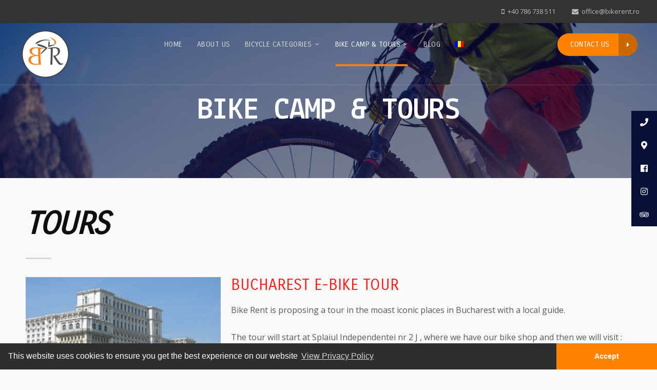

--- FILE ---
content_type: text/html; charset=UTF-8
request_url: https://www.bikerent.ro/en/bike-camp-tours/
body_size: 13837
content:
<!doctype html>
<html lang="en-US">
<head>
	<meta charset="UTF-8">
	<meta name="viewport" content="width=device-width, initial-scale=1">
			<meta property="og:title" content="Bike Camp &#038; Tours" />
	<meta property="og:site_name" content="Bike Rent" />
			<link rel="profile" href="http://gmpg.org/xfn/11">
	<link rel="pingback" href="https://www.bikerent.ro/xmlrpc.php" />
	<link type="text/css" media="all" href="https://www.bikerent.ro/wp-content/cache/autoptimize/css/autoptimize_0595ff267a8cf4145040c5f2dc4b8e2d.css" rel="stylesheet" /><title>Bike Camp &#038; Tours &#8211; Bike Rent</title>
<link rel="alternate" hreflang="ro" href="https://www.bikerent.ro/bike-camp-tours/" />
<link rel="alternate" hreflang="en" href="https://www.bikerent.ro/en/bike-camp-tours/" />
<link rel='dns-prefetch' href='//fonts.googleapis.com' />
<link rel="alternate" type="application/rss+xml" title="Bike Rent &raquo; Feed" href="https://www.bikerent.ro/en/feed/" />
<link rel="alternate" type="application/rss+xml" title="Bike Rent &raquo; Comments Feed" href="https://www.bikerent.ro/en/comments/feed/" />







<link rel='stylesheet' id='progression-google-fonts-css'  href='//fonts.googleapis.com/css?family=Open+Sans%3A400%2C700%7CCarrois+Gothic%3A400%7CLekton%3A400%2C700%7C%26subset%3Dlatin&#038;ver=1.0.0' type='text/css' media='all' />

<style id='progression-studios-custom-style-inline-css' type='text/css'>

	
	
	
	
	body #logo-pro img {
		width:100px;
		padding-top:10px;
		padding-bottom:10px;
	}
	.woocommerce-shop-single .woocommerce-product-rating a.woocommerce-review-link:hover, #boxed-layout-pro #content-pro p.stars a, #boxed-layout-pro #content-pro p.stars a:hover, #boxed-layout-pro #content-pro .star-rating, #boxed-layout-pro ul.products li.product .star-rating, a, .progression-post-meta i {
		color:#ff1816;
	}
	a:hover {
		color:#be0100;
	}
	#onzo-progression-header-top .sf-mega, header ul .sf-mega {margin-left:-600px; width:1200px;}
	body .elementor-section.elementor-section-boxed > .elementor-container {max-width:1200px;}
	.width-container-pro {  width:1200px; }
	body.progression-studios-header-sidebar-before #progression-inline-icons .progression-studios-social-icons, body.progression-studios-header-sidebar-before:before, header#masthead-pro {
		
		background-repeat: no-repeat; background-position:center center; background-size: cover;
	}
	
	
	
		 header#masthead-pro:after { display:block; background:rgba(255,255,255, 0.15);
	}
	.progression-sticky-scrolled header#masthead-pro:after { opacity:0; }
	body {
		background-color:#f9f9f9;
		
		background-repeat: no-repeat; background-position:center center; background-size: cover; background-attachment: fixed;
	}
	#page-title-pro {
		background-color:#000000;
		background-image:url(https://www.bikerent.ro/wp-content/themes/onzo-progression/images/page-title.jpg);
		padding-top:190px;
		padding-bottom:105px;
		background-repeat: no-repeat; background-position:center center; background-size: cover;
	}
	
	
	.sidebar ul ul, .sidebar ul li, .widget .widget_shopping_cart_content p.buttons { border-color:#e5e5e5; }
	
	/* START BLOG STYLES */	
	#page-title-pro.page-title-pro-post-page {
		background-color: #000000;
		background-image:url(https://www.bikerent.ro/wp-content/themes/onzo-progression/images/page-title.jpg);
		background-repeat: no-repeat; background-position:center center; background-size: cover;
	}
	.progression-blog-content {
		box-shadow: 0px 0px 40px rgba(0,0,0, 0.05);	
		background-color: #ffffff;
	}
	
	
	.progression-studios-feaured-image {background:;}
	.progression-studios-default-blog-overlay:hover a img, .progression-studios-feaured-image:hover a img { opacity:1;}
	h2.progression-blog-title a {color:#0f0f10;}
	h2.progression-blog-title a:hover {color:#ff1816;}
	/* END BLOG STYLES */
	
	/* START SHOP STYLES */
	.progression-studios-shop-index-content {
		background: #ffffff;
		box-shadow: 0px 0px 40px rgba(0,0,0, 0.06);	
	}
	ul.products li.product .progression-studios-shop-index-content .star-rating {display:none;}	
	/* END SHOP STYLES */
	
	/* START BUTTON STYLES */
	body .woocommerce .woocommerce-MyAccount-content  {
		border-color:#ff1b18;
	}
	.flex-direction-nav a:hover, body .woocommerce nav.woocommerce-MyAccount-navigation li.is-active a {
		background:#ff1b18;
		color:#ffffff;
	}
	.widget.widget_price_filter form .price_slider_wrapper .price_slider .ui-slider-handle {
		border-color:#ff1b18;
	}
	.widget.widget_price_filter form .price_slider_wrapper .price_slider .ui-slider-range {
		background:#ff1b18;
	}
	.wp-block-button a.wp-block-button__link,
	.tagcloud a, #boxed-layout-pro .woocommerce .shop_table input.button, #boxed-layout-pro .form-submit input#submit, #boxed-layout-pro input.button, .tml-submit-wrap input.button-primary, .acf-form-submit input.button, .tml input#wp-submit, #boxed-layout-pro #customer_login input.button, #boxed-layout-pro .woocommerce-checkout-payment input.button, #boxed-layout-pro button.button, #boxed-layout-pro a.button, .infinite-nav-pro a, #newsletter-form-fields input.button, a.progression-studios-button, .post-password-form input[type=submit], #respond input#submit {
		font-size:14px;
		background:#e0e0e0;
		color:#0e0e10;
	}
	#progression-checkout-basket a.cart-button-header-cart {
		background:#e0e0e0 !important;
		color:#0e0e10 !important;
	}
	#progression-checkout-basket a.cart-button-header-cart:hover {
		background:#ff1b18 !important;
		color:#ffffff !important;
	}
	
	body #content-pro .woocommerce #payment input.button, #boxed-layout-pro .woocommerce-shop-single .summary button.button, #boxed-layout-pro .woocommerce-shop-single .summary a.button {
		font-size:15px;
	}
	.wpcf7-form input.wpcf7-submit, #respond input.submit {
		font-size:14px;
	}
	#boxed-layout-pro .woocommerce-checkout-payment input.button, #boxed-layout-pro button.button { font-size:13px; }
	.wp-block-button a.wp-block-button__link:hover,
	.tagcloud a:hover, #boxed-layout-pro .woocommerce .shop_table input.button:hover, #boxed-layout-pro .form-submit input#submit:hover, #boxed-layout-pro input.button:hover, .tml-submit-wrap input.button-primary:hover, .acf-form-submit input.button:hover, .tml input#wp-submit:hover, #boxed-layout-pro #customer_login input.button:hover, #boxed-layout-pro .woocommerce-checkout-payment input.button:hover, #boxed-layout-pro button.button:hover, #boxed-layout-pro a.button:hover, .infinite-nav-pro a:hover, #newsletter-form-fields input.button:hover, a.progression-studios-button:hover, .post-password-form input[type=submit]:hover, #respond input#submit:hover {
		background:#ff1b18;
		color:#ffffff;
	}
	body #content-pro .woocommerce #payment input.button, #boxed-layout-pro .woocommerce-shop-single .summary button.button, #boxed-layout-pro .woocommerce-shop-single .summary a.button {
		background:#ff1b18;
		color:#ffffff;
	}
	body #content-pro .woocommerce #payment input.button:hover, #boxed-layout-pro .woocommerce-shop-single .summary button.button:hover, #boxed-layout-pro .woocommerce-shop-single .summary a.button:hover, .wpcf7-form input.wpcf7-submit:hover, #respond input.submit:hover {
		background:#be0100;
		color:#ffffff;
	}
	.progression-page-nav a span {
		color:#0e0e10;
	}
	.progression-page-nav a:hover, .progression-page-nav span, #content-pro ul.page-numbers li a:hover, #content-pro ul.page-numbers li span.current, .wpcf7-form input.wpcf7-submit, #respond input.submit {
		background:#ff1b18;
		color:#ffffff;
	}
	.progression-page-nav a:hover span {
		color:#ffffff;
	}
	.woocommerce-shop-single .quantity input:focus { border-color:#ff1b18; }
	
	.woocommerce #respond p.comment-form-email input:focus, .woocommerce #respond p.comment-form-author input:focus, .woocommerce #respond p.comment-form-comment textarea:focus,  #no-results-pro .search-form input.search-field:focus, body #content-pro form.woocommerce-checkout textarea:focus, body #content-pro form.woocommerce-checkout input:focus, #respond p.comment-form-comment input:focus, #respond p.comment-form-comment textarea:focus, #panel-search-progression .search-form input.search-field:focus, form#mc-embedded-subscribe-form  .mc-field-group input:focus, body .acf-form .acf-field .acf-input textarea:focus, body .acf-form .acf-field .acf-input-wrap input:focus, .tml input:focus, .tml textarea:focus, .woocommerce input:focus, #content-pro .woocommerce table.shop_table .coupon input#coupon_code:focus, #content-pro .woocommerce table.shop_table input:focus, form.checkout.woocommerce-checkout textarea.input-text:focus, form.checkout.woocommerce-checkout input.input-text:focus, #newsletter-form-fields input:focus, .wpcf7-form select:focus, blockquote, .post-password-form input:focus, .search-form input.search-field:focus, #respond textarea:focus, #respond input:focus, .wpcf7-form input:focus, .wpcf7-form textarea:focus { border-color:#ff1b18;  }
	/* END BUTTON STYLES */
	
	/* START Sticky Nav Styles */
	.progression-studios-transparent-header .progression-sticky-scrolled header#masthead-pro, .progression-sticky-scrolled header#masthead-pro, #progression-sticky-header.progression-sticky-scrolled { background-color:rgba(9,4,29, 0.7); }
	body .progression-sticky-scrolled #logo-po img {
		
		
		
	}
	
		
	
	
	/* END Sticky Nav Styles */
	/* START Main Navigation Customizer Styles */
	#progression-shopping-cart-count a.progression-count-icon-nav, nav#site-navigation { letter-spacing: 0.5px; }
	#progression-inline-icons .progression-studios-social-icons a {
		color:#dddddd;
		padding-top:32px;
		padding-bottom:32px;
		font-size:17px;
	}
	.mobile-menu-icon-pro {
		min-width:20px;
		color:#dddddd;
		padding-top:32px;
		padding-bottom:30px;
		font-size:20px;
	}
	.mobile-menu-icon-pro span.progression-mobile-menu-text {
		font-size:14px;
	}
	#progression-shopping-cart-count span.progression-cart-count {
		top:34px;
	}
	#progression-shopping-cart-count a.progression-count-icon-nav i.shopping-cart-header-icon {
		color:#ffffff;
		padding-top:29px;
		padding-bottom:29px;
		font-size:26px;
	}
	#progression-shopping-cart-count a.progression-count-icon-nav i.shopping-cart-header-icon:hover,
	.activated-class #progression-shopping-cart-count a.progression-count-icon-nav i.shopping-cart-header-icon { 
		color:#ffffff;
	}
	#progression-studios-header-search-icon i.pe-7s-search {
		color:#dddddd;
		padding-top:30px;
		padding-bottom:30px;
		font-size:24px;
	}
	nav#progression-studios-right-navigation ul {
		padding-top:20px;
	}
	nav#progression-studios-right-navigation ul li a {
		font-size:14px;
	}
	.sf-menu a {
		color:#dddddd;
		padding-top:35px;
		padding-bottom:35px;
		font-size:14px;
		
	}
	.progression_studios_force_light_navigation_color .progression-sticky-scrolled  #progression-inline-icons .progression-studios-social-icons a,
	.progression_studios_force_dark_navigation_color .progression-sticky-scrolled  #progression-inline-icons .progression-studios-social-icons a,
	.progression_studios_force_dark_navigation_color .progression-sticky-scrolled #progression-studios-header-search-icon i.pe-7s-search, 
	.progression_studios_force_dark_navigation_color .progression-sticky-scrolled .sf-menu a,
	.progression_studios_force_light_navigation_color .progression-sticky-scrolled #progression-studios-header-search-icon i.pe-7s-search, 
	.progression_studios_force_light_navigation_color .progression-sticky-scrolled .sf-menu a  {
		color:#dddddd;
	}
	
		.sf-menu a:before {
			background:#ff8200;
		}
		.sf-menu a:hover:before, .sf-menu li.sfHover a:before, .sf-menu li.current-menu-item a:before {
			opacity:1;
			background:#ff8200;
		}
		.progression_studios_force_dark_navigation_color .progression-sticky-scrolled .sf-menu a:before, 
		.progression_studios_force_dark_navigation_color .progression-sticky-scrolled .sf-menu a:hover:before, 
		.progression_studios_force_dark_navigation_color .progression-sticky-scrolled .sf-menu li.sfHover a:before, 
		.progression_studios_force_dark_navigation_color .progression-sticky-scrolled .sf-menu li.current-menu-item a:before,
	
		.progression_studios_force_light_navigation_color .progression-sticky-scrolled .sf-menu a:before, 
		.progression_studios_force_light_navigation_color .progression-sticky-scrolled .sf-menu a:hover:before, 
		.progression_studios_force_light_navigation_color .progression-sticky-scrolled .sf-menu li.sfHover a:before, 
		.progression_studios_force_light_navigation_color .progression-sticky-scrolled .sf-menu li.current-menu-item a:before {
			background:#ff8200;
		}
			
	.progression_studios_force_light_navigation_color .progression-sticky-scrolled  #progression-inline-icons .progression-studios-social-icons a:hover,
	.progression_studios_force_dark_navigation_color .progression-sticky-scrolled  #progression-inline-icons .progression-studios-social-icons a:hover,
	.active-mobile-icon-pro .mobile-menu-icon-pro,
	.mobile-menu-icon-pro:hover,
	.progression_studios_force_dark_navigation_color .progression-sticky-scrolled #progression-studios-header-search-icon:hover i.pe-7s-search, 
	.progression_studios_force_dark_navigation_color .progression-sticky-scrolled #progression-studios-header-search-icon.active-search-icon-pro i.pe-7s-search, 
	.progression_studios_force_dark_navigation_color .progression-sticky-scrolled #progression-inline-icons .progression-studios-social-icons a:hover, 
	.progression_studios_force_dark_navigation_color .progression-sticky-scrolled #progression-shopping-cart-count a.progression-count-icon-nav:hover, 
	.progression_studios_force_dark_navigation_color .progression-sticky-scrolled .sf-menu a:hover, 
	.progression_studios_force_dark_navigation_color .progression-sticky-scrolled .sf-menu li.sfHover a, 
	.progression_studios_force_dark_navigation_color .progression-sticky-scrolled .sf-menu li.current-menu-item a,
	.progression_studios_force_light_navigation_color .progression-sticky-scrolled #progression-studios-header-search-icon:hover i.pe-7s-search, 
	.progression_studios_force_light_navigation_color .progression-sticky-scrolled #progression-studios-header-search-icon.active-search-icon-pro i.pe-7s-search, 
	.progression_studios_force_light_navigation_color .progression-sticky-scrolled #progression-inline-icons .progression-studios-social-icons a:hover, 
	.progression_studios_force_light_navigation_color .progression-sticky-scrolled #progression-shopping-cart-count a.progression-count-icon-nav:hover, 
	.progression_studios_force_light_navigation_color .progression-sticky-scrolled .sf-menu a:hover, 
	.progression_studios_force_light_navigation_color .progression-sticky-scrolled .sf-menu li.sfHover a, 
	.progression_studios_force_light_navigation_color .progression-sticky-scrolled .sf-menu li.current-menu-item a,
	#progression-studios-header-search-icon:hover i.pe-7s-search, #progression-studios-header-search-icon.active-search-icon-pro i.pe-7s-search, #progression-inline-icons .progression-studios-social-icons a:hover, #progression-shopping-cart-count a.progression-count-icon-nav:hover, .sf-menu a:hover, .sf-menu li.sfHover a, .sf-menu li.current-menu-item a {
		color:#ffffff;
	}
	#progression-checkout-basket, #panel-search-progression, .sf-menu ul {
		background:#ffffff;
	}
	#main-nav-mobile { background:#ffffff; }
	ul.mobile-menu-pro li a { color:#888888; }
	ul.mobile-menu-pro .sf-mega .sf-mega-section li a, ul.mobile-menu-pro .sf-mega .sf-mega-section, ul.mobile-menu-pro.collapsed li a {border-color:#ececec;}
	
	.sf-menu li li a { 
		letter-spacing:0px;
		font-size:14px;
	}
	#progression-checkout-basket .progression-sub-total {
		font-size:14px;
	}
	#panel-search-progression input, #progression-checkout-basket ul#progression-cart-small li.empty { 
		font-size:14px;
	}
	.progression-sticky-scrolled #progression-checkout-basket, .progression-sticky-scrolled #progression-checkout-basket a, .progression-sticky-scrolled .sf-menu li.sfHover li a, .progression-sticky-scrolled .sf-menu li.sfHover li.sfHover li a, .progression-sticky-scrolled .sf-menu li.sfHover li.sfHover li.sfHover li a, .progression-sticky-scrolled .sf-menu li.sfHover li.sfHover li.sfHover li.sfHover li a, .progression-sticky-scrolled .sf-menu li.sfHover li.sfHover li.sfHover li.sfHover li.sfHover li a, #panel-search-progression .search-form input.search-field, .progression_studios_force_dark_navigation_color .progression-sticky-scrolled .sf-menu li.sfHover li a, .progression_studios_force_dark_navigation_color .progression-sticky-scrolled .sf-menu li.sfHover li.sfHover li a, .progression_studios_force_dark_navigation_color .progression-sticky-scrolled .sf-menu li.sfHover li.sfHover li.sfHover li a, .progression_studios_force_dark_navigation_color .progression-sticky-scrolled .sf-menu li.sfHover li.sfHover li.sfHover li.sfHover li a, .progression_studios_force_dark_navigation_color .progression-sticky-scrolled .sf-menu li.sfHover li.sfHover li.sfHover li.sfHover li.sfHover li a, .progression_studios_force_dark_navigation_color .sf-menu li.sfHover li a, .progression_studios_force_dark_navigation_color .sf-menu li.sfHover li.sfHover li a, .progression_studios_force_dark_navigation_color .sf-menu li.sfHover li.sfHover li.sfHover li a, .progression_studios_force_dark_navigation_color .sf-menu li.sfHover li.sfHover li.sfHover li.sfHover li a, .progression_studios_force_dark_navigation_color .sf-menu li.sfHover li.sfHover li.sfHover li.sfHover li.sfHover li a, .progression_studios_force_light_navigation_color .progression-sticky-scrolled .sf-menu li.sfHover li a, .progression_studios_force_light_navigation_color .progression-sticky-scrolled .sf-menu li.sfHover li.sfHover li a, .progression_studios_force_light_navigation_color .progression-sticky-scrolled .sf-menu li.sfHover li.sfHover li.sfHover li a, .progression_studios_force_light_navigation_color .progression-sticky-scrolled .sf-menu li.sfHover li.sfHover li.sfHover li.sfHover li a, .progression_studios_force_light_navigation_color .progression-sticky-scrolled .sf-menu li.sfHover li.sfHover li.sfHover li.sfHover li.sfHover li a, .progression_studios_force_light_navigation_color .sf-menu li.sfHover li a, .progression_studios_force_light_navigation_color .sf-menu li.sfHover li.sfHover li a, .progression_studios_force_light_navigation_color .sf-menu li.sfHover li.sfHover li.sfHover li a, .progression_studios_force_light_navigation_color .sf-menu li.sfHover li.sfHover li.sfHover li.sfHover li a, .progression_studios_force_light_navigation_color .sf-menu li.sfHover li.sfHover li.sfHover li.sfHover li.sfHover li a, .sf-menu li.sfHover.highlight-button li a, .sf-menu li.current-menu-item.highlight-button li a, .progression-sticky-scrolled #progression-checkout-basket a.cart-button-header-cart:hover, .progression-sticky-scrolled #progression-checkout-basket a.checkout-button-header-cart:hover, #progression-checkout-basket a.cart-button-header-cart:hover, #progression-checkout-basket a.checkout-button-header-cart:hover, #progression-checkout-basket, #progression-checkout-basket a, .sf-menu li.sfHover li a, .sf-menu li.sfHover li.sfHover li a, .sf-menu li.sfHover li.sfHover li.sfHover li a, .sf-menu li.sfHover li.sfHover li.sfHover li.sfHover li a, .sf-menu li.sfHover li.sfHover li.sfHover li.sfHover li.sfHover li a {
		color:#888888;
	}
	.progression-sticky-scrolled .sf-menu li li a:hover,  .progression-sticky-scrolled .sf-menu li.sfHover li a, .progression-sticky-scrolled .sf-menu li.current-menu-item li a, .sf-menu li.sfHover li a, .sf-menu li.sfHover li.sfHover li a, .sf-menu li.sfHover li.sfHover li.sfHover li a, .sf-menu li.sfHover li.sfHover li.sfHover li.sfHover li a, .sf-menu li.sfHover li.sfHover li.sfHover li.sfHover li.sfHover li a { 
		background:none;
	}
	.progression-sticky-scrolled #progression-checkout-basket a:hover, .progression-sticky-scrolled #progression-checkout-basket ul#progression-cart-small li h6, .progression-sticky-scrolled #progression-checkout-basket .progression-sub-total span.total-number-add, .progression-sticky-scrolled .sf-menu li.sfHover li a:hover, .progression-sticky-scrolled .sf-menu li.sfHover li.sfHover a, .progression-sticky-scrolled .sf-menu li.sfHover li li a:hover, .progression-sticky-scrolled .sf-menu li.sfHover li.sfHover li.sfHover a, .progression-sticky-scrolled .sf-menu li.sfHover li li li a:hover, .progression-sticky-scrolled .sf-menu li.sfHover li.sfHover li.sfHover a:hover, .progression-sticky-scrolled .sf-menu li.sfHover li.sfHover li.sfHover li.sfHover a, .progression-sticky-scrolled .sf-menu li.sfHover li li li li a:hover, .progression-sticky-scrolled .sf-menu li.sfHover li.sfHover li.sfHover li.sfHover a:hover, .progression-sticky-scrolled .sf-menu li.sfHover li.sfHover li.sfHover li.sfHover li.sfHover a, .progression-sticky-scrolled .sf-menu li.sfHover li li li li li a:hover, .progression-sticky-scrolled .sf-menu li.sfHover li.sfHover li.sfHover li.sfHover li.sfHover a:hover, .progression-sticky-scrolled .sf-menu li.sfHover li.sfHover li.sfHover li.sfHover li.sfHover li.sfHover a, .progression_studios_force_dark_navigation_color .progression-sticky-scrolled .sf-menu li.sfHover li a:hover, .progression_studios_force_dark_navigation_color .progression-sticky-scrolled .sf-menu li.sfHover li.sfHover a, .progression_studios_force_dark_navigation_color .progression-sticky-scrolled .sf-menu li.sfHover li li a:hover, .progression_studios_force_dark_navigation_color .progression-sticky-scrolled .sf-menu li.sfHover li.sfHover li.sfHover a, .progression_studios_force_dark_navigation_color .progression-sticky-scrolled .sf-menu li.sfHover li li li a:hover, .progression_studios_force_dark_navigation_color .progression-sticky-scrolled .sf-menu li.sfHover li.sfHover li.sfHover a:hover, .progression_studios_force_dark_navigation_color .progression-sticky-scrolled .sf-menu li.sfHover li.sfHover li.sfHover li.sfHover a, .progression_studios_force_dark_navigation_color .progression-sticky-scrolled .sf-menu li.sfHover li li li li a:hover, .progression_studios_force_dark_navigation_color .progression-sticky-scrolled .sf-menu li.sfHover li.sfHover li.sfHover li.sfHover a:hover, .progression_studios_force_dark_navigation_color .progression-sticky-scrolled .sf-menu li.sfHover li.sfHover li.sfHover li.sfHover li.sfHover a, .progression_studios_force_dark_navigation_color .progression-sticky-scrolled .sf-menu li.sfHover li li li li li a:hover, .progression_studios_force_dark_navigation_color .progression-sticky-scrolled .sf-menu li.sfHover li.sfHover li.sfHover li.sfHover li.sfHover a:hover, .progression_studios_force_dark_navigation_color .progression-sticky-scrolled .sf-menu li.sfHover li.sfHover li.sfHover li.sfHover li.sfHover li.sfHover a, .progression_studios_force_dark_navigation_color .sf-menu li.sfHover li a:hover, .progression_studios_force_dark_navigation_color .sf-menu li.sfHover li.sfHover a, .progression_studios_force_dark_navigation_color .sf-menu li.sfHover li li a:hover, .progression_studios_force_dark_navigation_color .sf-menu li.sfHover li.sfHover li.sfHover a, .progression_studios_force_dark_navigation_color .sf-menu li.sfHover li li li a:hover, .progression_studios_force_dark_navigation_color .sf-menu li.sfHover li.sfHover li.sfHover a:hover, .progression_studios_force_dark_navigation_color .sf-menu li.sfHover li.sfHover li.sfHover li.sfHover a, .progression_studios_force_dark_navigation_color .sf-menu li.sfHover li li li li a:hover, .progression_studios_force_dark_navigation_color .sf-menu li.sfHover li.sfHover li.sfHover li.sfHover a:hover, .progression_studios_force_dark_navigation_color .sf-menu li.sfHover li.sfHover li.sfHover li.sfHover li.sfHover a, .progression_studios_force_dark_navigation_color .sf-menu li.sfHover li li li li li a:hover, .progression_studios_force_dark_navigation_color .sf-menu li.sfHover li.sfHover li.sfHover li.sfHover li.sfHover a:hover, .progression_studios_force_dark_navigation_color .sf-menu li.sfHover li.sfHover li.sfHover li.sfHover li.sfHover li.sfHover a, .progression_studios_force_light_navigation_color .progression-sticky-scrolled .sf-menu li.sfHover li a:hover, .progression_studios_force_light_navigation_color .progression-sticky-scrolled .sf-menu li.sfHover li.sfHover a, .progression_studios_force_light_navigation_color .progression-sticky-scrolled .sf-menu li.sfHover li li a:hover, .progression_studios_force_light_navigation_color .progression-sticky-scrolled .sf-menu li.sfHover li.sfHover li.sfHover a, .progression_studios_force_light_navigation_color .progression-sticky-scrolled .sf-menu li.sfHover li li li a:hover, .progression_studios_force_light_navigation_color .progression-sticky-scrolled .sf-menu li.sfHover li.sfHover li.sfHover a:hover, .progression_studios_force_light_navigation_color .progression-sticky-scrolled .sf-menu li.sfHover li.sfHover li.sfHover li.sfHover a, .progression_studios_force_light_navigation_color .progression-sticky-scrolled .sf-menu li.sfHover li li li li a:hover, .progression_studios_force_light_navigation_color .progression-sticky-scrolled .sf-menu li.sfHover li.sfHover li.sfHover li.sfHover a:hover, .progression_studios_force_light_navigation_color .progression-sticky-scrolled .sf-menu li.sfHover li.sfHover li.sfHover li.sfHover li.sfHover a, .progression_studios_force_light_navigation_color .progression-sticky-scrolled .sf-menu li.sfHover li li li li li a:hover, .progression_studios_force_light_navigation_color .progression-sticky-scrolled .sf-menu li.sfHover li.sfHover li.sfHover li.sfHover li.sfHover a:hover, .progression_studios_force_light_navigation_color .progression-sticky-scrolled .sf-menu li.sfHover li.sfHover li.sfHover li.sfHover li.sfHover li.sfHover a, .progression_studios_force_light_navigation_color .sf-menu li.sfHover li a:hover, .progression_studios_force_light_navigation_color .sf-menu li.sfHover li.sfHover a, .progression_studios_force_light_navigation_color .sf-menu li.sfHover li li a:hover, .progression_studios_force_light_navigation_color .sf-menu li.sfHover li.sfHover li.sfHover a, .progression_studios_force_light_navigation_color .sf-menu li.sfHover li li li a:hover, .progression_studios_force_light_navigation_color .sf-menu li.sfHover li.sfHover li.sfHover a:hover, .progression_studios_force_light_navigation_color .sf-menu li.sfHover li.sfHover li.sfHover li.sfHover a, .progression_studios_force_light_navigation_color .sf-menu li.sfHover li li li li a:hover, .progression_studios_force_light_navigation_color .sf-menu li.sfHover li.sfHover li.sfHover li.sfHover a:hover, .progression_studios_force_light_navigation_color .sf-menu li.sfHover li.sfHover li.sfHover li.sfHover li.sfHover a, .progression_studios_force_light_navigation_color .sf-menu li.sfHover li li li li li a:hover, .progression_studios_force_light_navigation_color .sf-menu li.sfHover li.sfHover li.sfHover li.sfHover li.sfHover a:hover, .progression_studios_force_light_navigation_color .sf-menu li.sfHover li.sfHover li.sfHover li.sfHover li.sfHover li.sfHover a, .sf-menu li.sfHover.highlight-button li a:hover, .sf-menu li.current-menu-item.highlight-button li a:hover, #progression-checkout-basket a.cart-button-header-cart, #progression-checkout-basket a.checkout-button-header-cart, #progression-checkout-basket a:hover, #progression-checkout-basket ul#progression-cart-small li h6, #progression-checkout-basket .progression-sub-total span.total-number-add, .sf-menu li.sfHover li a:hover, .sf-menu li.sfHover li.sfHover a, .sf-menu li.sfHover li li a:hover, .sf-menu li.sfHover li.sfHover li.sfHover a, .sf-menu li.sfHover li li li a:hover, .sf-menu li.sfHover li.sfHover li.sfHover a:hover, .sf-menu li.sfHover li.sfHover li.sfHover li.sfHover a, .sf-menu li.sfHover li li li li a:hover, .sf-menu li.sfHover li.sfHover li.sfHover li.sfHover a:hover, .sf-menu li.sfHover li.sfHover li.sfHover li.sfHover li.sfHover a, .sf-menu li.sfHover li li li li li a:hover, .sf-menu li.sfHover li.sfHover li.sfHover li.sfHover li.sfHover a:hover, .sf-menu li.sfHover li.sfHover li.sfHover li.sfHover li.sfHover li.sfHover a { 
		color:#0f0f10;
	}
	
	.progression_studios_force_dark_navigation_color .progression-sticky-scrolled #progression-shopping-cart-count span.progression-cart-count,
	.progression_studios_force_light_navigation_color .progression-sticky-scrolled #progression-shopping-cart-count span.progression-cart-count,
	#progression-shopping-cart-count span.progression-cart-count { 
		background:#ffffff; 
		color:#0a0715;
	}
	.progression-sticky-scrolled .sf-menu .progression-mini-banner-icon,
	.progression-mini-banner-icon {
		background:#ffffff; 
		color:#000000;
	}
	.progression-mini-banner-icon {
		top:17px;
		right:9px; 
	}
	.sf-menu ul {
		margin-left:18px; 
	}
	
	.progression_studios_force_light_navigation_color .progression-sticky-scrolled .sf-menu li.highlight-button a:hover:before,  .progression_studios_force_dark_navigation_color .progression-sticky-scrolled .sf-menu li.highlight-button a:hover:before {
		background:#d11110; 
	}
	
	.progression_studios_force_light_navigation_color .progression-sticky-scrolled .sf-menu li.highlight-button a:hover, .progression_studios_force_dark_navigation_color .progression-sticky-scrolled .sf-menu li.highlight-button a:hover, .sf-menu li.sfHover.highlight-button a, .sf-menu li.current-menu-item.highlight-button a, .sf-menu li.highlight-button a, .sf-menu li.highlight-button a:hover {
		color:#ffffff; 
	}
	.sf-menu li.highlight-button a:hover {
		color:#ffffff; 
	}
	.progression_studios_force_light_navigation_color .progression-sticky-scrolled .sf-menu li.highlight-button a:before,  .progression_studios_force_dark_navigation_color .progression-sticky-scrolled .sf-menu li.highlight-button a:before, .sf-menu li.current-menu-item.highlight-button a:before, .sf-menu li.highlight-button a:before {
		color:#ffffff; 
		background:#ff8200;  opacity:1; width:100%;	
	}
	nav#progression-studios-right-navigation ul li a {
		color:#ffffff; 
		background:#ff8200; 
	}
	nav#progression-studios-right-navigation ul li a:hover {
		color:#ffffff; 
		background:#d11110; 
	}
	.progression_studios_force_light_navigation_color .progression-sticky-scrolled .sf-menu li.current-menu-item.highlight-button a:hover:before, .progression_studios_force_light_navigation_color .progression-sticky-scrolled .sf-menu li.highlight-button a:hover:before, .sf-menu li.current-menu-item.highlight-button a:hover:before, .sf-menu li.highlight-button a:hover:before {
		background:#d11110; 
		width:100%;
	}
	
	#progression-checkout-basket ul#progression-cart-small li, #progression-checkout-basket .progression-sub-total, #panel-search-progression .search-form input.search-field, .sf-mega li:last-child li a, body header .sf-mega li:last-child li a, .sf-menu li li a, .sf-mega h2.mega-menu-heading, .sf-mega ul, body .sf-mega ul, #progression-checkout-basket .progression-sub-total, #progression-checkout-basket ul#progression-cart-small li { 
		border-color:#ececec;
	}
	
	.sf-menu a:before {
		margin-left:18px;
	}
	.sf-menu a:hover:before, .sf-menu li.sfHover a:before, .sf-menu li.current-menu-item a:before {
	   width: -moz-calc(100% - 36px);
	   width: -webkit-calc(100% - 36px);
	   width: calc(100% - 36px);
	}
	#progression-inline-icons .progression-studios-social-icons a {
		padding-left:11px;
		padding-right:11px;
	}
	#progression-studios-header-search-icon i.pe-7s-search {
		padding-left:18px;
		padding-right:18px;
	}
	#progression-inline-icons .progression-studios-social-icons {
		padding-right:11px;
	}
	.sf-menu a {
		padding-left:18px;
		padding-right:18px;
	}
	
	.sf-menu li.highlight-button { 
		margin-right:11px;
		margin-left:11px;
	}
	.sf-arrows .sf-with-ul {
		padding-right:33px;
	}
	.sf-arrows .sf-with-ul:after { 
		right:27px;
	}
	
	.rtl .sf-arrows .sf-with-ul {
		padding-right:18px;
		padding-left:33px;
	}
	.rtl  .sf-arrows .sf-with-ul:after { 
		right:auto;
		left:27px;
	}
	
	@media only screen and (min-width: 960px) and (max-width: 1300px) {
		nav#progression-studios-right-navigation ul li a {
			padding-left:25px;
			padding-right:55px;
		}
		nav#progression-studios-right-navigation ul li a i {
			padding-left:16px;
			padding-right:16px;
		}
		#post-secondary-page-title-pro, #page-title-pro {
			padding-top:180px;
			padding-bottom:95px;
		}	
		.sf-menu a:before {
			margin-left:14px;
		}
		.sf-menu a:hover:before, .sf-menu li.sfHover a:before, .sf-menu li.current-menu-item a:before {
		   width: -moz-calc(100% - 30px);
		   width: -webkit-calc(100% - 30px);
		   width: calc(100% - 30px);
		}
		.sf-menu a {
			padding-left:14px;
			padding-right:14px;
		}
		.sf-menu li.highlight-button { 
			margin-right:6px;
			margin-left:6px;
		}
		.sf-arrows .sf-with-ul {
			padding-right:31px;
		}
		.sf-arrows .sf-with-ul:after { 
			right:25px;
		}
		.rtl .sf-arrows .sf-with-ul {
			padding-left:18px;
			padding-left:31px;
		}
		.rtl .sf-arrows .sf-with-ul:after { 
			right:auto;
			left:25px;
		}
		#progression-inline-icons .progression-studios-social-icons a {
			padding-left:6px;
			padding-right:6px;
		}
		#progression-studios-header-search-icon i.pe-7s-search {
			padding-left:14px;
			padding-right:14px;
		}
		#progression-inline-icons .progression-studios-social-icons {
			padding-right:6px;
		}
	}
	
	
		
	
		
	
	
	
	
	/* END Main Navigation Customizer Styles */
	/* START Top Header Top Styles */
	#onzo-progression-header-top {
		font-size:13px;
		
	}
	#onzo-progression-header-top .sf-menu a {
		font-size:13px;
	}
	.progression-studios-header-left .widget, .progression-studios-header-right .widget {
		padding-top:15px;
		padding-bottom:14px;
	}
	#onzo-progression-header-top .sf-menu a {
		padding-top:16px;
		padding-bottom:16px;
	}
	#onzo-progression-header-top  .progression-studios-social-icons a {
		font-size:13px;
		min-width:14px;
		padding:15px 13px;
		
		color:#bbbbbb;
		border-right:1px solid #585752;
	}
	#onzo-progression-header-top .progression-studios-social-icons a:hover {
		color:#ffffff;
	}
	#onzo-progression-header-top  .progression-studios-social-icons a:nth-child(1) {
		border-left:1px solid #585752;
	}
	#main-nav-mobile .progression-studios-social-icons a {
		background:#444444;
		color:#bbbbbb;
	}
	#onzo-progression-header-top a, #onzo-progression-header-top .sf-menu a, #onzo-progression-header-top {
		color:#bbbbbb;
	}
	#onzo-progression-header-top a:hover, #onzo-progression-header-top .sf-menu a:hover, #onzo-progression-header-top .sf-menu li.sfHover a {
		color:#ffffff;
	}

	#onzo-progression-header-top .sf-menu ul {
		background:#333333;
	}
	#onzo-progression-header-top .sf-menu ul li a { 
		border-color:#444444;
	}

	.progression_studios_force_dark_top_header_color #onzo-progression-header-top .sf-menu li.sfHover li a, .progression_studios_force_dark_top_header_color #onzo-progression-header-top .sf-menu li.sfHover li.sfHover li a, .progression_studios_force_dark_top_header_color #onzo-progression-header-top .sf-menu li.sfHover li.sfHover li.sfHover li a, .progression_studios_force_dark_top_header_color #onzo-progression-header-top .sf-menu li.sfHover li.sfHover li.sfHover li.sfHover li a, .progression_studios_force_dark_top_header_color #onzo-progression-header-top .sf-menu li.sfHover li.sfHover li.sfHover li.sfHover li.sfHover li a, .progression_studios_force_light_top_header_color #onzo-progression-header-top .sf-menu li.sfHover li a, .progression_studios_force_light_top_header_color #onzo-progression-header-top .sf-menu li.sfHover li.sfHover li a, .progression_studios_force_light_top_header_color #onzo-progression-header-top .sf-menu li.sfHover li.sfHover li.sfHover li a, .progression_studios_force_light_top_header_color #onzo-progression-header-top .sf-menu li.sfHover li.sfHover li.sfHover li.sfHover li a, .progression_studios_force_light_top_header_color #onzo-progression-header-top .sf-menu li.sfHover li.sfHover li.sfHover li.sfHover li.sfHover li a, #onzo-progression-header-top .sf-menu li.sfHover li a, #onzo-progression-header-top .sf-menu li.sfHover li.sfHover li a, #onzo-progression-header-top .sf-menu li.sfHover li.sfHover li.sfHover li a, #onzo-progression-header-top .sf-menu li.sfHover li.sfHover li.sfHover li.sfHover li a, #onzo-progression-header-top .sf-menu li.sfHover li.sfHover li.sfHover li.sfHover li.sfHover li a {
		color:#b4b4b4; }
	.progression_studios_force_light_top_header_color #onzo-progression-header-top .sf-menu li.sfHover li a:hover, .progression_studios_force_light_top_header_color #onzo-progression-header-top .sf-menu li.sfHover li.sfHover a, .progression_studios_force_light_top_header_color #onzo-progression-header-top .sf-menu li.sfHover li li a:hover, .progression_studios_force_light_top_header_color #onzo-progression-header-top  .sf-menu li.sfHover li.sfHover li.sfHover a, .progression_studios_force_light_top_header_color #onzo-progression-header-top .sf-menu li.sfHover li li li a:hover, .progression_studios_force_light_top_header_color #onzo-progression-header-top .sf-menu li.sfHover li.sfHover li.sfHover a:hover, .progression_studios_force_light_top_header_color #onzo-progression-header-top .sf-menu li.sfHover li.sfHover li.sfHover li.sfHover a, .progression_studios_force_light_top_header_color #onzo-progression-header-top .sf-menu li.sfHover li li li li a:hover, .progression_studios_force_light_top_header_color #onzo-progression-header-top .sf-menu li.sfHover li.sfHover li.sfHover li.sfHover a:hover, .progression_studios_force_light_top_header_color #onzo-progression-header-top .sf-menu li.sfHover li.sfHover li.sfHover li.sfHover li.sfHover a, .progression_studios_force_light_top_header_color #onzo-progression-header-top .sf-menu li.sfHover li li li li li a:hover, .progression_studios_force_light_top_header_color #onzo-progression-header-top .sf-menu li.sfHover li.sfHover li.sfHover li.sfHover li.sfHover a:hover, .progression_studios_force_light_top_header_color #onzo-progression-header-top .sf-menu li.sfHover li.sfHover li.sfHover li.sfHover li.sfHover li.sfHover a, .progression_studios_force_dark_top_header_color #onzo-progression-header-top .sf-menu li.sfHover li a:hover, .progression_studios_force_dark_top_header_color #onzo-progression-header-top .sf-menu li.sfHover li.sfHover a, .progression_studios_force_dark_top_header_color #onzo-progression-header-top .sf-menu li.sfHover li li a:hover, .progression_studios_force_dark_top_header_color #onzo-progression-header-top  .sf-menu li.sfHover li.sfHover li.sfHover a, .progression_studios_force_dark_top_header_color #onzo-progression-header-top .sf-menu li.sfHover li li li a:hover, .progression_studios_force_dark_top_header_color #onzo-progression-header-top .sf-menu li.sfHover li.sfHover li.sfHover a:hover, .progression_studios_force_dark_top_header_color #onzo-progression-header-top .sf-menu li.sfHover li.sfHover li.sfHover li.sfHover a, .progression_studios_force_dark_top_header_color #onzo-progression-header-top .sf-menu li.sfHover li li li li a:hover, .progression_studios_force_dark_top_header_color #onzo-progression-header-top .sf-menu li.sfHover li.sfHover li.sfHover li.sfHover a:hover, .progression_studios_force_dark_top_header_color #onzo-progression-header-top .sf-menu li.sfHover li.sfHover li.sfHover li.sfHover li.sfHover a, .progression_studios_force_dark_top_header_color #onzo-progression-header-top .sf-menu li.sfHover li li li li li a:hover, .progression_studios_force_dark_top_header_color #onzo-progression-header-top .sf-menu li.sfHover li.sfHover li.sfHover li.sfHover li.sfHover a:hover, .progression_studios_force_dark_top_header_color #onzo-progression-header-top .sf-menu li.sfHover li.sfHover li.sfHover li.sfHover li.sfHover li.sfHover a, #onzo-progression-header-top .sf-menu li.sfHover li a:hover, #onzo-progression-header-top .sf-menu li.sfHover li.sfHover a, #onzo-progression-header-top .sf-menu li.sfHover li li a:hover, #onzo-progression-header-top  .sf-menu li.sfHover li.sfHover li.sfHover a, #onzo-progression-header-top .sf-menu li.sfHover li li li a:hover, #onzo-progression-header-top .sf-menu li.sfHover li.sfHover li.sfHover a:hover, #onzo-progression-header-top .sf-menu li.sfHover li.sfHover li.sfHover li.sfHover a, #onzo-progression-header-top .sf-menu li.sfHover li li li li a:hover, #onzo-progression-header-top .sf-menu li.sfHover li.sfHover li.sfHover li.sfHover a:hover, #onzo-progression-header-top .sf-menu li.sfHover li.sfHover li.sfHover li.sfHover li.sfHover a, #onzo-progression-header-top .sf-menu li.sfHover li li li li li a:hover, #onzo-progression-header-top .sf-menu li.sfHover li.sfHover li.sfHover li.sfHover li.sfHover a:hover, #onzo-progression-header-top .sf-menu li.sfHover li.sfHover li.sfHover li.sfHover li.sfHover li.sfHover a {
		color:#ffffff;
	}
	#onzo-progression-header-top {
		background:#333333;
		
	}
	/* END Top Header Top Styles */
	/* START FOOTER STYLES */
	footer#site-footer h4.widget-title:after {background: rgba(255,255,255,  0.3);}
	footer#site-footer {
		background: #09041d;
		background-image:url(https://www.bikerent.ro/wp-content/uploads/2019/01/footer-bg.jpg);
		background-repeat: no-repeat; background-position:center center; background-size: cover;
	}
	#pro-scroll-top:hover {   color: #ffffff;    background: #ff1b19;  }
	footer#site-footer #progression-studios-copyright a {  color: #dddddd;}
	footer#site-footer #progression-studios-copyright a:hover { color: #ffffff; }
	#progression-studios-copyright { 
		
	}
	#copyright-divider-top {background:rgba(255,255,255, 0.08); height:2px;} 
	#pro-scroll-top { display:none; color:#ffffff;  background: #888888;  }
	#progression-studios-lower-widget-container .widget, #widget-area-progression .widget { padding:80px 0px 50px 0px; }
	#copyright-text { padding:38px 0px 38px 0px; }
	footer#site-footer .progression-studios-social-icons {
		padding-top:0px;
		padding-bottom:0px;
	}
	footer#site-footer ul.progression-studios-social-widget li a , footer#site-footer #progression-studios-copyright .progression-studios-social-icons a, footer#site-footer .progression-studios-social-icons a {
		color:#ffffff;
	}
	.sidebar ul.progression-studios-social-widget li a, footer#site-footer ul.progression-studios-social-widget li a, footer#site-footer .progression-studios-social-icons a {
		background:#1f1b31;
	}
	footer#site-footer ul.progression-studios-social-widget li a:hover, footer#site-footer #progression-studios-copyright .progression-studios-social-icons a:hover, footer#site-footer .progression-studios-social-icons a:hover {
		color:#ffffff;
	}
	.sidebar ul.progression-studios-social-widget li a:hover, footer#site-footer ul.progression-studios-social-widget li a:hover, footer#site-footer .progression-studios-social-icons a:hover {
		background:#2e293f;
	}
	footer#site-footer .progression-studios-social-icons li a {
		margin-right:5px;
		margin-left:5px;
	}
	footer#site-footer .progression-studios-social-icons a, footer#site-footer #progression-studios-copyright .progression-studios-social-icons a {
		font-size:17px;
	}
	#progression-studios-footer-logo { max-width:250px; padding-top:45px; padding-bottom:0px; padding-right:0px; padding-left:0px; }
	/* END FOOTER STYLES */
	@media only screen and (max-width: 959px) { 
		
		
		#post-secondary-page-title-pro, #page-title-pro {
			padding-top:160px;
			padding-bottom:75px;
		}
		.progression-studios-transparent-header header#masthead-pro {
			
			
			background-repeat: no-repeat; background-position:center center; background-size: cover;
		}
		
		
		
		
	}
	@media only screen and (max-width: 959px) {
		#progression-studios-lower-widget-container .widget, #widget-area-progression .widget { padding:70px 0px 40px 0px; }
	}
	@media only screen and (min-width: 960px) and (max-width: 1300px) {
		.width-container-pro {
			width:94%; 
			position:relative;
			padding:0px;
		}

		
		.progression-studios-header-full-width-no-gap #onzo-progression-header-top .width-container-pro,
		footer#site-footer.progression-studios-footer-full-width .width-container-pro,
		.progression-studios-page-title-full-width #page-title-pro .width-container-pro,
		.progression-studios-header-full-width #onzo-progression-header-top .width-container-pro,
		.progression-studios-header-full-width header#masthead-pro .width-container-pro {
			width:94%; 
			position:relative;
			padding:0px;
		}
		.progression-studios-header-full-width-no-gap.progression-studios-header-cart-width-adjustment header#masthead-pro .width-container-pro,
		.progression-studios-header-full-width.progression-studios-header-cart-width-adjustment header#masthead-pro .width-container-pro {
			width:98%;
			margin-left:2%;
			padding-right:0;
		}
		#progression-shopping-cart-toggle.activated-class a i.shopping-cart-header-icon,
		#progression-shopping-cart-count i.shopping-cart-header-icon {
			padding-left:24px;
			padding-right:24px;
		}
		#progression-shopping-cart-count span.progression-cart-count {
			right:14px;
		}
		#onzo-progression-header-top ul .sf-mega,
		header ul .sf-mega {
			margin-right:2%;
			width:98%; 
			left:0px;
			margin-left:auto;
		}
	}
	.progression-studios-spinner { border-left-color:#ededed;  border-right-color:#ededed; border-bottom-color: #ededed;  border-top-color: #cccccc; }
	.sk-folding-cube .sk-cube:before, .sk-circle .sk-child:before, .sk-rotating-plane, .sk-double-bounce .sk-child, .sk-wave .sk-rect, .sk-wandering-cubes .sk-cube, .sk-spinner-pulse, .sk-chasing-dots .sk-child, .sk-three-bounce .sk-child, .sk-fading-circle .sk-circle:before, .sk-cube-grid .sk-cube{ 
		background-color:#cccccc;
	}
	#page-loader-pro {
		background:#ffffff;
		color:#cccccc; 
	}
	
	::-moz-selection {color:#ffffff;background:#ff1917;}
	::selection {color:#ffffff;background:#ff1917;}
	
</style>




<link rel='stylesheet' id='elementor-post-1054-css'  href='https://www.bikerent.ro/wp-content/cache/autoptimize/css/autoptimize_single_877de9bd9b3fdbc88b794ee5dde4c9c2.css' type='text/css' media='all' />

<script type='text/javascript' src='https://www.bikerent.ro/wp-includes/js/jquery/jquery.js'></script>

<script type='text/javascript'>
/* <![CDATA[ */
var ssb_ui_data = {"z_index":"100"};
/* ]]> */
</script>

<link rel='https://api.w.org/' href='https://www.bikerent.ro/wp-json/' />
<link rel="EditURI" type="application/rsd+xml" title="RSD" href="https://www.bikerent.ro/xmlrpc.php?rsd" />
<link rel="wlwmanifest" type="application/wlwmanifest+xml" href="https://www.bikerent.ro/wp-includes/wlwmanifest.xml" /> 
<meta name="generator" content="WordPress 4.9.26" />
<link rel="canonical" href="https://www.bikerent.ro/en/bike-camp-tours/" />
<link rel='shortlink' href='https://www.bikerent.ro/en/?p=1054' />
<link rel="alternate" type="application/json+oembed" href="https://www.bikerent.ro/wp-json/oembed/1.0/embed?url=https%3A%2F%2Fwww.bikerent.ro%2Fen%2Fbike-camp-tours%2F" />
<link rel="alternate" type="text/xml+oembed" href="https://www.bikerent.ro/wp-json/oembed/1.0/embed?url=https%3A%2F%2Fwww.bikerent.ro%2Fen%2Fbike-camp-tours%2F&#038;format=xml" />
<meta name="generator" content="WPML ver:4.3.6 stt:1,45;" />
<link rel="icon" href="https://www.bikerent.ro/wp-content/uploads/2019/01/cropped-favicon-32x32.png" sizes="32x32" />
<link rel="icon" href="https://www.bikerent.ro/wp-content/uploads/2019/01/cropped-favicon-192x192.png" sizes="192x192" />
<link rel="apple-touch-icon-precomposed" href="https://www.bikerent.ro/wp-content/uploads/2019/01/cropped-favicon-180x180.png" />
<meta name="msapplication-TileImage" content="https://www.bikerent.ro/wp-content/uploads/2019/01/cropped-favicon-270x270.png" />
		
	  <link rel="stylesheet" type="text/css" href="//cdnjs.cloudflare.com/ajax/libs/cookieconsent2/3.0.3/cookieconsent.min.css" />
<script src="//cdnjs.cloudflare.com/ajax/libs/cookieconsent2/3.0.3/cookieconsent.min.js"></script>
<script>
window.addEventListener("load", function(){
window.cookieconsent.initialise({
  "palette": {
    "popup": {
      "background": "#2e2e2e",
      "text": "#ffffff"
    },
    "button": {
      "background": "#ff8200",
      "text": "#ffffff"
    }
  },
  "theme": "edgeless",
  "position": "bottom",  
  "content": {
    "message": 'This website uses cookies to ensure you get the best experience on our website \n',
    "dismiss": "Accept",
    "link": 'View Privacy Policy',
    "href": '/en/privacy-policy'
  }
})});
</script>      
    
 <!-- Global site tag (gtag.js) - Google Ads: 760220746 -->
<script async src="https://www.googletagmanager.com/gtag/js?id=AW-760220746"></script>
<script>
  window.dataLayer = window.dataLayer || [];
  function gtag(){dataLayer.push(arguments);}
  gtag('js', new Date());

  gtag('config', 'AW-760220746');
</script>

 <script>
function gtag_report_conversion(url) {
  var callback = function () {
    if (typeof(url) != 'undefined') {
      window.location = url;
    }
  };
  gtag('event', 'conversion', {
      'send_to': 'AW-760220746/dTvKCIHSyJ0BEMqYwOoC',
      'event_callback': callback
  });
  return false;
}
</script>
 
    
</head>
<body class="page-template-default page page-id-1054 elementor-default elementor-page elementor-page-1054">
			<div id="boxed-layout-pro" 	class="
						 progression-studios-nav-cart-icon-off		 progression-studios-search-icon-off		progression-studios-header-full-width 
		progression-studios-logo-position-left 
		 
						
						 progression_studios_default_navigation_color					progression-studios-one-page-nav-off			"
>
		
		<div id="progression-studios-header-position">
		<div id="onzo-progression-header-top" class="progression_studios_hide_top_left_bar progression_studios_hide_top_left_right">
	<div class="width-container-pro">
		
		<div class="progression-studios-header-left">
												<div class="clearfix-pro"></div>
		</div>

		<div class="progression-studios-header-right">
									<div id="progression-header-top-right-container" class="menu-top-dreapta-container"><ul id="menu-top-dreapta" class="sf-menu"><li class="normal-item-pro  menu-item menu-item-type-custom menu-item-object-custom menu-item-683"><a    href="tel:+40786738511"><span class="progression-studios-menu-title"><span class="progression-megamenu-icon text-menu-icon"><i class="fa fa-mobile"></i></span>+40 786 738 511</span></a></li>
<li class="normal-item-pro  menu-item menu-item-type-custom menu-item-object-custom menu-item-684"><a    href="mailto:office@bikerent.ro"><span class="progression-studios-menu-title"><span class="progression-megamenu-icon text-menu-icon"><i class="fa fa-envelope"></i></span>office@bikerent.ro</span></a></li>
</ul></div>			<div class="clearfix-pro"></div>
		</div>
		
		<div class="clearfix-pro"></div>
	</div>
</div><!-- close #header-top -->		
		<div id="progression-sticky-header">			<header id="masthead-pro" class="progression-studios-site-header progression-studios-nav-center">
				<div id="progression-studios-sidebar-sticky-header">					
					<div id="logo-nav-pro">
						
						<div class="width-container-pro progression-studios-logo-container">
							<h1 id="logo-pro" class="logo-inside-nav-pro noselect">	<a href="https://www.bikerent.ro/en/" title="Bike Rent" rel="home">		
		
	
		
			<noscript><img src="https://www.bikerent.ro/wp-content/uploads/2019/01/logo.png" alt="Bike Rent" class="progression-studios-default-logo	"></noscript><img src='data:image/svg+xml,%3Csvg%20xmlns=%22http://www.w3.org/2000/svg%22%20viewBox=%220%200%20%20%22%3E%3C/svg%3E' data-src="https://www.bikerent.ro/wp-content/uploads/2019/01/logo.png" alt="Bike Rent" class="lazyload progression-studios-default-logo	">
		
		</a>
</h1>
                            
						</div><!-- close .width-container-pro -->
						
							
		
	<div class="width-container-pro optional-centered-area-on-mobile">
		
		
		
		
				
	
		<div class="mobile-menu-icon-pro noselect"><i class="fa fa-bars"></i></div>
		
		<div id="progression-studios-header-search-icon" class="noselect">
			<i class="pe-7s-search"></i>
			<div id="panel-search-progression">
				<form method="get" class="search-form" action="https://www.bikerent.ro/en/">
	<label>
		<span class="screen-reader-text">Search for:</span>
		<input type="search" class="search-field" placeholder="Enter keyword to search..." value="" name="s">
	</label>
	<input type="submit" class="search-submit" value="Submit">
	<div class="clearfix-pro"></div>
</form><div class="clearfix-pro"></div>
			</div>
		</div>
		
	<nav id="progression-studios-right-navigation">
	<div class="menu-primary-right-button-container"><ul id="menu-primary-right-button" class="menu"><li class="normal-item-pro  menu-item menu-item-type-post_type menu-item-object-page menu-item-1035"><a    href="https://www.bikerent.ro/en/contact/"><span class="progression-studios-menu-title"><span class="progression-megamenu-icon text-menu-icon"><i class="fa fa-caret-right"></i></span>CONTACT US</span></a></li>
</ul></div><div class="clearfix-pro"></div>
	</nav>
		
		<div id="progression-inline-icons">
<div class="progression-studios-social-icons">
	
																	
									
		
		
	<div class="clearfix-pro"></div>
</div><!-- close .progression-studios-social-icons --></div>		
		<div id="progression-nav-container">
			<nav id="site-navigation" class="main-navigation">
				<div class="menu-main-navigation-container"><ul id="menu-main-navigation" class="sf-menu"><li class="normal-item-pro  menu-item menu-item-type-post_type menu-item-object-page menu-item-home menu-item-511"><a    href="https://www.bikerent.ro/en/"><span class="progression-studios-menu-title">Home</span></a></li>
<li class="normal-item-pro  menu-item menu-item-type-post_type menu-item-object-page menu-item-21"><a    href="https://www.bikerent.ro/en/about-us/"><span class="progression-studios-menu-title">About Us</span></a></li>
<li class="normal-item-pro  menu-item menu-item-type-custom menu-item-object-custom menu-item-has-children menu-item-1056"><a    href="#"><span class="progression-studios-menu-title">Bicycle Categories</span></a>
<ul class="menu-pro sub-menu">
	<li class="normal-item-pro  menu-item menu-item-type-post_type menu-item-object-page menu-item-1062"><a    href="https://www.bikerent.ro/en/city-bikes/"><span class="progression-studios-menu-title">City Bikes</span></a></li>
	<li class="normal-item-pro  menu-item menu-item-type-post_type menu-item-object-page menu-item-1061"><a    href="https://www.bikerent.ro/en/electric-city-bikes/"><span class="progression-studios-menu-title">Electric City Bikes</span></a></li>
	<li class="normal-item-pro  menu-item menu-item-type-post_type menu-item-object-page menu-item-1060"><a    href="https://www.bikerent.ro/en/mountainbike/"><span class="progression-studios-menu-title">Mountainbike</span></a></li>
	<li class="normal-item-pro  menu-item menu-item-type-post_type menu-item-object-page menu-item-1059"><a    href="https://www.bikerent.ro/en/electric-mountainbike/"><span class="progression-studios-menu-title">Electric Mountainbike</span></a></li>
</ul>
</li>
<li class="normal-item-pro  menu-item menu-item-type-post_type menu-item-object-page current-menu-item page_item page-item-1054 current_page_item menu-item-has-children menu-item-1057"><a    href="https://www.bikerent.ro/en/bike-camp-tours/"><span class="progression-studios-menu-title">Bike Camp &#038; Tours</span></a>
<ul class="menu-pro sub-menu">
	<li class="normal-item-pro  menu-item menu-item-type-post_type menu-item-object-page menu-item-1727"><a    href="https://www.bikerent.ro/en/visit-bucharest-ebike-tour/"><span class="progression-studios-menu-title">Visit Bucharest E-bike Tour</span></a></li>
	<li class="normal-item-pro  menu-item menu-item-type-post_type menu-item-object-page menu-item-1726"><a    href="https://www.bikerent.ro/en/visit-sinaia-e-bike-tour/"><span class="progression-studios-menu-title">Visit Sinaia E-Bike Tour</span></a></li>
	<li class="normal-item-pro  menu-item menu-item-type-post_type menu-item-object-page menu-item-1725"><a    href="https://www.bikerent.ro/en/visit-brasov-e-bike-tour/"><span class="progression-studios-menu-title">Visit Brasov E-Bike Tour</span></a></li>
	<li class="normal-item-pro  menu-item menu-item-type-post_type menu-item-object-page menu-item-1723"><a    href="https://www.bikerent.ro/en/visit-saschiz-e-bike-tour/"><span class="progression-studios-menu-title">Visit Saschiz E-Bike Tour</span></a></li>
	<li class="normal-item-pro  menu-item menu-item-type-post_type menu-item-object-page menu-item-1724"><a    href="https://www.bikerent.ro/en/wine-road-e-bike-tour/"><span class="progression-studios-menu-title">Wine Road E-Bike Tour</span></a></li>
</ul>
</li>
<li class="normal-item-pro  menu-item menu-item-type-post_type menu-item-object-page menu-item-27"><a    href="https://www.bikerent.ro/en/news/"><span class="progression-studios-menu-title">Blog</span></a></li>
<li class="normal-item-pro  menu-item wpml-ls-slot-41 wpml-ls-item wpml-ls-item-ro wpml-ls-menu-item wpml-ls-first-item wpml-ls-last-item menu-item-type-wpml_ls_menu_item menu-item-object-wpml_ls_menu_item menu-item-wpml-ls-41-ro"><a    href="https://www.bikerent.ro/bike-camp-tours/"><span class="progression-studios-menu-title"><noscript><img class="wpml-ls-flag" src="https://www.bikerent.ro/wp-content/plugins/sitepress-multilingual-cms/res/flags/ro.png" alt="Romanian"></noscript><img class="lazyload wpml-ls-flag" src='data:image/svg+xml,%3Csvg%20xmlns=%22http://www.w3.org/2000/svg%22%20viewBox=%220%200%20%20%22%3E%3C/svg%3E' data-src="https://www.bikerent.ro/wp-content/plugins/sitepress-multilingual-cms/res/flags/ro.png" alt="Romanian"></span></a></li>
</ul></div><div class="clearfix-pro"></div>
			</nav>
			<div class="clearfix-pro"></div>
		</div><!-- close #progression-nav-container -->
		

		
		<div class="clearfix-pro"></div>
	</div><!-- close .width-container-pro -->
	
			
						
					</div><!-- close #logo-nav-pro -->
					
		<div id="main-nav-mobile">
			
			<div class="progression-studios-social-icons">
	
																																																																	
																																	
					
				<div class="clearfix-pro"></div>
			</div><!-- close .progression-studios-social-icons -->
			
							<div class="menu-main-navigation-container"><ul id="menu-main-navigation-1" class="mobile-menu-pro"><li class="normal-item-pro  menu-item menu-item-type-post_type menu-item-object-page menu-item-home menu-item-511"><a    href="https://www.bikerent.ro/en/"><span class="progression-studios-menu-title">Home</span></a></li>
<li class="normal-item-pro  menu-item menu-item-type-post_type menu-item-object-page menu-item-21"><a    href="https://www.bikerent.ro/en/about-us/"><span class="progression-studios-menu-title">About Us</span></a></li>
<li class="normal-item-pro  menu-item menu-item-type-custom menu-item-object-custom menu-item-has-children menu-item-1056"><a    href="#"><span class="progression-studios-menu-title">Bicycle Categories</span></a>
<ul class="menu-pro sub-menu">
	<li class="normal-item-pro  menu-item menu-item-type-post_type menu-item-object-page menu-item-1062"><a    href="https://www.bikerent.ro/en/city-bikes/"><span class="progression-studios-menu-title">City Bikes</span></a></li>
	<li class="normal-item-pro  menu-item menu-item-type-post_type menu-item-object-page menu-item-1061"><a    href="https://www.bikerent.ro/en/electric-city-bikes/"><span class="progression-studios-menu-title">Electric City Bikes</span></a></li>
	<li class="normal-item-pro  menu-item menu-item-type-post_type menu-item-object-page menu-item-1060"><a    href="https://www.bikerent.ro/en/mountainbike/"><span class="progression-studios-menu-title">Mountainbike</span></a></li>
	<li class="normal-item-pro  menu-item menu-item-type-post_type menu-item-object-page menu-item-1059"><a    href="https://www.bikerent.ro/en/electric-mountainbike/"><span class="progression-studios-menu-title">Electric Mountainbike</span></a></li>
</ul>
</li>
<li class="normal-item-pro  menu-item menu-item-type-post_type menu-item-object-page current-menu-item page_item page-item-1054 current_page_item menu-item-has-children menu-item-1057"><a    href="https://www.bikerent.ro/en/bike-camp-tours/"><span class="progression-studios-menu-title">Bike Camp &#038; Tours</span></a>
<ul class="menu-pro sub-menu">
	<li class="normal-item-pro  menu-item menu-item-type-post_type menu-item-object-page menu-item-1727"><a    href="https://www.bikerent.ro/en/visit-bucharest-ebike-tour/"><span class="progression-studios-menu-title">Visit Bucharest E-bike Tour</span></a></li>
	<li class="normal-item-pro  menu-item menu-item-type-post_type menu-item-object-page menu-item-1726"><a    href="https://www.bikerent.ro/en/visit-sinaia-e-bike-tour/"><span class="progression-studios-menu-title">Visit Sinaia E-Bike Tour</span></a></li>
	<li class="normal-item-pro  menu-item menu-item-type-post_type menu-item-object-page menu-item-1725"><a    href="https://www.bikerent.ro/en/visit-brasov-e-bike-tour/"><span class="progression-studios-menu-title">Visit Brasov E-Bike Tour</span></a></li>
	<li class="normal-item-pro  menu-item menu-item-type-post_type menu-item-object-page menu-item-1723"><a    href="https://www.bikerent.ro/en/visit-saschiz-e-bike-tour/"><span class="progression-studios-menu-title">Visit Saschiz E-Bike Tour</span></a></li>
	<li class="normal-item-pro  menu-item menu-item-type-post_type menu-item-object-page menu-item-1724"><a    href="https://www.bikerent.ro/en/wine-road-e-bike-tour/"><span class="progression-studios-menu-title">Wine Road E-Bike Tour</span></a></li>
</ul>
</li>
<li class="normal-item-pro  menu-item menu-item-type-post_type menu-item-object-page menu-item-27"><a    href="https://www.bikerent.ro/en/news/"><span class="progression-studios-menu-title">Blog</span></a></li>
<li class="normal-item-pro  menu-item wpml-ls-slot-41 wpml-ls-item wpml-ls-item-ro wpml-ls-menu-item wpml-ls-first-item wpml-ls-last-item menu-item-type-wpml_ls_menu_item menu-item-object-wpml_ls_menu_item menu-item-wpml-ls-41-ro"><a    href="https://www.bikerent.ro/bike-camp-tours/"><span class="progression-studios-menu-title"><noscript><img class="wpml-ls-flag" src="https://www.bikerent.ro/wp-content/plugins/sitepress-multilingual-cms/res/flags/ro.png" alt="Romanian"></noscript><img class="lazyload wpml-ls-flag" src='data:image/svg+xml,%3Csvg%20xmlns=%22http://www.w3.org/2000/svg%22%20viewBox=%220%200%20%20%22%3E%3C/svg%3E' data-src="https://www.bikerent.ro/wp-content/plugins/sitepress-multilingual-cms/res/flags/ro.png" alt="Romanian"></span></a></li>
</ul></div>						
			<div class="sidebar progression-studios-mobile-sidebar"></div>
			
			<div class="clearfix-pro"></div>
		</div><!-- close #mobile-menu-container -->				
				</div><!-- close #progression-studios-sidebar-sticky-header -->			</header>
		</div><!-- close #progression-sticky-header -->		</div><!-- close #progression-studios-header-position -->
	
	
		<div id="page-title-pro">
		<div class="width-container-pro">
			<div id="progression-studios-page-title-container">
				<h1 class="page-title">Bike Camp &#038; Tours</h1>							</div><!-- close #progression-studios-page-title-container -->
			<div class="clearfix-pro"></div>
		</div><!-- close .width-container-pro -->
	</div><!-- #page-title-pro -->
	

	<div id="content-pro">
		<div class="width-container-pro">


							
	<div id="post-1054" class="post-1054 page type-page status-publish hentry">
	
		<div class="page-content-pro">
			
					<div class="elementor elementor-1054">
			<div class="elementor-inner">
				<div class="elementor-section-wrap">
							<section data-id="13bb9c90" class="elementor-element elementor-element-13bb9c90 elementor-section-boxed elementor-section-height-default elementor-section-height-default elementor-section elementor-top-section" data-element_type="section">
						<div class="elementor-container elementor-column-gap-default">
				<div class="elementor-row">
				<div data-id="c8b5a9b" class="elementor-element elementor-element-c8b5a9b elementor-column elementor-col-100 elementor-top-column" data-element_type="column">
			<div class="elementor-column-wrap elementor-element-populated">
					<div class="elementor-widget-wrap">
				<div data-id="bf82b07" class="elementor-element elementor-element-bf82b07 elementor-widget elementor-widget-heading" data-element_type="heading.default">
				<div class="elementor-widget-container">
			<h3 class="elementor-heading-title elementor-size-default">TOURS</h3>		</div>
				</div>
				<div data-id="68ae1e52" class="elementor-element elementor-element-68ae1e52 elementor-widget elementor-widget-divider" data-element_type="divider.default">
				<div class="elementor-widget-container">
					<div class="elementor-divider">
			<span class="elementor-divider-separator"></span>
		</div>
				</div>
				</div>
						</div>
			</div>
		</div>
						</div>
			</div>
		</section>
				<section data-id="3c20f3da" class="elementor-element elementor-element-3c20f3da elementor-section-boxed elementor-section-height-default elementor-section-height-default elementor-section elementor-top-section" data-element_type="section">
						<div class="elementor-container elementor-column-gap-default">
				<div class="elementor-row">
				<div data-id="ff0e4ff" class="elementor-element elementor-element-ff0e4ff elementor-column elementor-col-33 elementor-top-column" data-element_type="column">
			<div class="elementor-column-wrap elementor-element-populated">
					<div class="elementor-widget-wrap">
				<div data-id="1ce4692f" class="elementor-element elementor-element-1ce4692f elementor-widget elementor-widget-image" data-element_type="image.default">
				<div class="elementor-widget-container">
					<div class="elementor-image">
										<noscript><img width="390" height="290" src="https://www.bikerent.ro/wp-content/uploads/2019/02/ture-vizitare-bucuresti-cu-bicicleta-1.jpg" class="attachment-large size-large" alt="" srcset="https://www.bikerent.ro/wp-content/uploads/2019/02/ture-vizitare-bucuresti-cu-bicicleta-1.jpg 390w, https://www.bikerent.ro/wp-content/uploads/2019/02/ture-vizitare-bucuresti-cu-bicicleta-1-300x223.jpg 300w" sizes="(max-width: 390px) 100vw, 390px" /></noscript><img width="390" height="290" src='data:image/svg+xml,%3Csvg%20xmlns=%22http://www.w3.org/2000/svg%22%20viewBox=%220%200%20390%20290%22%3E%3C/svg%3E' data-src="https://www.bikerent.ro/wp-content/uploads/2019/02/ture-vizitare-bucuresti-cu-bicicleta-1.jpg" class="lazyload attachment-large size-large" alt="" data-srcset="https://www.bikerent.ro/wp-content/uploads/2019/02/ture-vizitare-bucuresti-cu-bicicleta-1.jpg 390w, https://www.bikerent.ro/wp-content/uploads/2019/02/ture-vizitare-bucuresti-cu-bicicleta-1-300x223.jpg 300w" data-sizes="(max-width: 390px) 100vw, 390px" />											</div>
				</div>
				</div>
						</div>
			</div>
		</div>
				<div data-id="2b6bce95" class="elementor-element elementor-element-2b6bce95 elementor-column elementor-col-66 elementor-top-column" data-element_type="column">
			<div class="elementor-column-wrap elementor-element-populated">
					<div class="elementor-widget-wrap">
				<div data-id="7deb4983" class="elementor-element elementor-element-7deb4983 elementor-widget elementor-widget-heading" data-element_type="heading.default">
				<div class="elementor-widget-container">
			<h2 class="elementor-heading-title elementor-size-default">BUCHAREST E-BIKE TOUR</h2>		</div>
				</div>
				<div data-id="43e49440" class="elementor-element elementor-element-43e49440 elementor-widget elementor-widget-text-editor" data-element_type="text-editor.default">
				<div class="elementor-widget-container">
					<div class="elementor-text-editor elementor-clearfix"><p>Bike Rent is proposing a tour in the moast iconic places in Bucharest with a local guide.</p><p>The tour will start at Splaiul Independentei nr 2 J , where we have our bike shop and then we will visit :</p><p>Izvor park where we have the best view at the second largest civil administrative building in the world, the Parliament Palace ( the People &#8216;s House )</p><p>Cismigiu Park</p><p>The oldest publig garden in Bucharest , made in (Romania , not China ) 1847 .</p><p>From the park we can see the City Hall , situated in a old and beautiful building.</p><p>From the park we go towords Calea Victoriei where we stop for a few minutes in Revolution Squere  , a important place for the history of Bucharest and Romania.</p><p>We pedal along Calea Victoriei until we arrive in Victoriei Square where we also have a place that is full of recent, important political and social debates and meetings.</p><p>We head towords Herastrau Park , one of the biggest park&#8217;s in Bucharest , we pedal arround the lake and the we stop at The Arc de Triumphe.</p><p>After this we take the Kiselef Bulevard  where we can see almoast all the embassy&#8217;s in the world situated on one of the moast beutifull streets and buildings in Bucharest.</p><p>After this we head along Victoriei Bulevard back to Old City .</p><p> </p></div>
				</div>
				</div>
				<div data-id="292bc64f" class="elementor-element elementor-element-292bc64f elementor-widget elementor-widget-icon-list" data-element_type="icon-list.default">
				<div class="elementor-widget-container">
					<ul class="elementor-icon-list-items">
							<li class="elementor-icon-list-item" >
											<span class="elementor-icon-list-icon">
							<i class="fa fa-users" aria-hidden="true"></i>
						</span>
										<span class="elementor-icon-list-text">Groups of 3 or more people</span>
									</li>
								<li class="elementor-icon-list-item" >
											<span class="elementor-icon-list-icon">
							<i class="fa fa-clock-o" aria-hidden="true"></i>
						</span>
										<span class="elementor-icon-list-text">Duration 2 - 4 hours</span>
									</li>
								<li class="elementor-icon-list-item" >
											<span class="elementor-icon-list-icon">
							<i class="fa fa-credit-card" aria-hidden="true"></i>
						</span>
										<span class="elementor-icon-list-text">Price: <strong>120 lei/person</strong></span>
									</li>
						</ul>
				</div>
				</div>
						</div>
			</div>
		</div>
						</div>
			</div>
		</section>
				<section data-id="71a7c5cf" class="elementor-element elementor-element-71a7c5cf elementor-section-boxed elementor-section-height-default elementor-section-height-default elementor-section elementor-top-section" data-element_type="section">
						<div class="elementor-container elementor-column-gap-default">
				<div class="elementor-row">
				<div data-id="6161bf32" class="elementor-element elementor-element-6161bf32 elementor-column elementor-col-33 elementor-top-column" data-element_type="column">
			<div class="elementor-column-wrap elementor-element-populated">
					<div class="elementor-widget-wrap">
				<div data-id="bc7d5be" class="elementor-element elementor-element-bc7d5be elementor-widget elementor-widget-image" data-element_type="image.default">
				<div class="elementor-widget-container">
					<div class="elementor-image">
										<noscript><img width="390" height="350" src="https://www.bikerent.ro/wp-content/uploads/2019/02/ture-cu-bicicleta-de-o-zi-1.jpg" class="attachment-large size-large" alt="" srcset="https://www.bikerent.ro/wp-content/uploads/2019/02/ture-cu-bicicleta-de-o-zi-1.jpg 390w, https://www.bikerent.ro/wp-content/uploads/2019/02/ture-cu-bicicleta-de-o-zi-1-300x269.jpg 300w" sizes="(max-width: 390px) 100vw, 390px" /></noscript><img width="390" height="350" src='data:image/svg+xml,%3Csvg%20xmlns=%22http://www.w3.org/2000/svg%22%20viewBox=%220%200%20390%20350%22%3E%3C/svg%3E' data-src="https://www.bikerent.ro/wp-content/uploads/2019/02/ture-cu-bicicleta-de-o-zi-1.jpg" class="lazyload attachment-large size-large" alt="" data-srcset="https://www.bikerent.ro/wp-content/uploads/2019/02/ture-cu-bicicleta-de-o-zi-1.jpg 390w, https://www.bikerent.ro/wp-content/uploads/2019/02/ture-cu-bicicleta-de-o-zi-1-300x269.jpg 300w" data-sizes="(max-width: 390px) 100vw, 390px" />											</div>
				</div>
				</div>
						</div>
			</div>
		</div>
				<div data-id="6fa07580" class="elementor-element elementor-element-6fa07580 elementor-column elementor-col-66 elementor-top-column" data-element_type="column">
			<div class="elementor-column-wrap elementor-element-populated">
					<div class="elementor-widget-wrap">
				<div data-id="17fb11cf" class="elementor-element elementor-element-17fb11cf elementor-widget elementor-widget-heading" data-element_type="heading.default">
				<div class="elementor-widget-container">
			<h2 class="elementor-heading-title elementor-size-default">One-day cycling tours</h2>		</div>
				</div>
				<div data-id="1c149590" class="elementor-element elementor-element-1c149590 elementor-widget elementor-widget-text-editor" data-element_type="text-editor.default">
				<div class="elementor-widget-container">
					<div class="elementor-text-editor elementor-clearfix"><p>Lorem ipsum dolor sit amet, consectetur adipiscing elit. Ut elit tellus, luctus nec ullamcorper mattis, pulvinar dapibus leo.</p></div>
				</div>
				</div>
				<div data-id="1e4e9471" class="elementor-element elementor-element-1e4e9471 elementor-widget elementor-widget-icon-list" data-element_type="icon-list.default">
				<div class="elementor-widget-container">
					<ul class="elementor-icon-list-items">
							<li class="elementor-icon-list-item" >
											<span class="elementor-icon-list-icon">
							<i class="fa fa-users" aria-hidden="true"></i>
						</span>
										<span class="elementor-icon-list-text">Groups of 2 or more people</span>
									</li>
								<li class="elementor-icon-list-item" >
											<span class="elementor-icon-list-icon">
							<i class="fa fa-check" aria-hidden="true"></i>
						</span>
										<span class="elementor-icon-list-text">Difficulty: BEGGINER</span>
									</li>
								<li class="elementor-icon-list-item" >
											<span class="elementor-icon-list-icon">
							<i class="fa fa-clock-o" aria-hidden="true"></i>
						</span>
										<span class="elementor-icon-list-text">Duration: 1 DAY</span>
									</li>
								<li class="elementor-icon-list-item" >
											<span class="elementor-icon-list-icon">
							<i class="fa fa-credit-card" aria-hidden="true"></i>
						</span>
										<span class="elementor-icon-list-text">Price: <strong>250 lei/person</strong></span>
									</li>
						</ul>
				</div>
				</div>
						</div>
			</div>
		</div>
						</div>
			</div>
		</section>
				<section data-id="bbed9c6" class="elementor-element elementor-element-bbed9c6 elementor-section-boxed elementor-section-height-default elementor-section-height-default elementor-section elementor-top-section" data-element_type="section">
						<div class="elementor-container elementor-column-gap-default">
				<div class="elementor-row">
				<div data-id="3c9e79a" class="elementor-element elementor-element-3c9e79a elementor-column elementor-col-33 elementor-top-column" data-element_type="column">
			<div class="elementor-column-wrap elementor-element-populated">
					<div class="elementor-widget-wrap">
				<div data-id="b9ab6d8" class="elementor-element elementor-element-b9ab6d8 elementor-widget elementor-widget-image" data-element_type="image.default">
				<div class="elementor-widget-container">
					<div class="elementor-image">
										<noscript><img width="390" height="350" src="https://www.bikerent.ro/wp-content/uploads/2019/02/ture-cu-bicicleta-de-o-zi-1.jpg" class="attachment-large size-large" alt="" srcset="https://www.bikerent.ro/wp-content/uploads/2019/02/ture-cu-bicicleta-de-o-zi-1.jpg 390w, https://www.bikerent.ro/wp-content/uploads/2019/02/ture-cu-bicicleta-de-o-zi-1-300x269.jpg 300w" sizes="(max-width: 390px) 100vw, 390px" /></noscript><img width="390" height="350" src='data:image/svg+xml,%3Csvg%20xmlns=%22http://www.w3.org/2000/svg%22%20viewBox=%220%200%20390%20350%22%3E%3C/svg%3E' data-src="https://www.bikerent.ro/wp-content/uploads/2019/02/ture-cu-bicicleta-de-o-zi-1.jpg" class="lazyload attachment-large size-large" alt="" data-srcset="https://www.bikerent.ro/wp-content/uploads/2019/02/ture-cu-bicicleta-de-o-zi-1.jpg 390w, https://www.bikerent.ro/wp-content/uploads/2019/02/ture-cu-bicicleta-de-o-zi-1-300x269.jpg 300w" data-sizes="(max-width: 390px) 100vw, 390px" />											</div>
				</div>
				</div>
						</div>
			</div>
		</div>
				<div data-id="d8ad92c" class="elementor-element elementor-element-d8ad92c elementor-column elementor-col-66 elementor-top-column" data-element_type="column">
			<div class="elementor-column-wrap elementor-element-populated">
					<div class="elementor-widget-wrap">
				<div data-id="eaeacb6" class="elementor-element elementor-element-eaeacb6 elementor-widget elementor-widget-heading" data-element_type="heading.default">
				<div class="elementor-widget-container">
			<h2 class="elementor-heading-title elementor-size-default">One-day cycling tours</h2>		</div>
				</div>
				<div data-id="f8b2c1a" class="elementor-element elementor-element-f8b2c1a elementor-widget elementor-widget-text-editor" data-element_type="text-editor.default">
				<div class="elementor-widget-container">
					<div class="elementor-text-editor elementor-clearfix"><p>Lorem ipsum dolor sit amet, consectetur adipiscing elit. Ut elit tellus, luctus nec ullamcorper mattis, pulvinar dapibus leo.</p></div>
				</div>
				</div>
				<div data-id="8b1433c" class="elementor-element elementor-element-8b1433c elementor-widget elementor-widget-icon-list" data-element_type="icon-list.default">
				<div class="elementor-widget-container">
					<ul class="elementor-icon-list-items">
							<li class="elementor-icon-list-item" >
											<span class="elementor-icon-list-icon">
							<i class="fa fa-users" aria-hidden="true"></i>
						</span>
										<span class="elementor-icon-list-text">Groups of 2 or more people</span>
									</li>
								<li class="elementor-icon-list-item" >
											<span class="elementor-icon-list-icon">
							<i class="fa fa-check" aria-hidden="true"></i>
						</span>
										<span class="elementor-icon-list-text">Difficulty: MIDDLE</span>
									</li>
								<li class="elementor-icon-list-item" >
											<span class="elementor-icon-list-icon">
							<i class="fa fa-clock-o" aria-hidden="true"></i>
						</span>
										<span class="elementor-icon-list-text">Duration: 1 DAY</span>
									</li>
								<li class="elementor-icon-list-item" >
											<span class="elementor-icon-list-icon">
							<i class="fa fa-credit-card" aria-hidden="true"></i>
						</span>
										<span class="elementor-icon-list-text">Price: <strong>250 lei/person</strong></span>
									</li>
						</ul>
				</div>
				</div>
						</div>
			</div>
		</div>
						</div>
			</div>
		</section>
				<section data-id="68ffcf6" class="elementor-element elementor-element-68ffcf6 elementor-section-boxed elementor-section-height-default elementor-section-height-default elementor-section elementor-top-section" data-element_type="section">
						<div class="elementor-container elementor-column-gap-default">
				<div class="elementor-row">
				<div data-id="c710498" class="elementor-element elementor-element-c710498 elementor-column elementor-col-33 elementor-top-column" data-element_type="column">
			<div class="elementor-column-wrap elementor-element-populated">
					<div class="elementor-widget-wrap">
				<div data-id="362b302" class="elementor-element elementor-element-362b302 elementor-widget elementor-widget-image" data-element_type="image.default">
				<div class="elementor-widget-container">
					<div class="elementor-image">
										<noscript><img width="390" height="350" src="https://www.bikerent.ro/wp-content/uploads/2019/02/ture-cu-bicicleta-de-o-zi-1.jpg" class="attachment-large size-large" alt="" srcset="https://www.bikerent.ro/wp-content/uploads/2019/02/ture-cu-bicicleta-de-o-zi-1.jpg 390w, https://www.bikerent.ro/wp-content/uploads/2019/02/ture-cu-bicicleta-de-o-zi-1-300x269.jpg 300w" sizes="(max-width: 390px) 100vw, 390px" /></noscript><img width="390" height="350" src='data:image/svg+xml,%3Csvg%20xmlns=%22http://www.w3.org/2000/svg%22%20viewBox=%220%200%20390%20350%22%3E%3C/svg%3E' data-src="https://www.bikerent.ro/wp-content/uploads/2019/02/ture-cu-bicicleta-de-o-zi-1.jpg" class="lazyload attachment-large size-large" alt="" data-srcset="https://www.bikerent.ro/wp-content/uploads/2019/02/ture-cu-bicicleta-de-o-zi-1.jpg 390w, https://www.bikerent.ro/wp-content/uploads/2019/02/ture-cu-bicicleta-de-o-zi-1-300x269.jpg 300w" data-sizes="(max-width: 390px) 100vw, 390px" />											</div>
				</div>
				</div>
						</div>
			</div>
		</div>
				<div data-id="3a3de87" class="elementor-element elementor-element-3a3de87 elementor-column elementor-col-66 elementor-top-column" data-element_type="column">
			<div class="elementor-column-wrap elementor-element-populated">
					<div class="elementor-widget-wrap">
				<div data-id="d725102" class="elementor-element elementor-element-d725102 elementor-widget elementor-widget-heading" data-element_type="heading.default">
				<div class="elementor-widget-container">
			<h2 class="elementor-heading-title elementor-size-default">One-day cycling tours</h2>		</div>
				</div>
				<div data-id="5328ee2" class="elementor-element elementor-element-5328ee2 elementor-widget elementor-widget-text-editor" data-element_type="text-editor.default">
				<div class="elementor-widget-container">
					<div class="elementor-text-editor elementor-clearfix"><p>Lorem ipsum dolor sit amet, consectetur adipiscing elit. Ut elit tellus, luctus nec ullamcorper mattis, pulvinar dapibus leo.</p></div>
				</div>
				</div>
				<div data-id="0bd7864" class="elementor-element elementor-element-0bd7864 elementor-widget elementor-widget-icon-list" data-element_type="icon-list.default">
				<div class="elementor-widget-container">
					<ul class="elementor-icon-list-items">
							<li class="elementor-icon-list-item" >
											<span class="elementor-icon-list-icon">
							<i class="fa fa-users" aria-hidden="true"></i>
						</span>
										<span class="elementor-icon-list-text">Groups of 2 or more people</span>
									</li>
								<li class="elementor-icon-list-item" >
											<span class="elementor-icon-list-icon">
							<i class="fa fa-check" aria-hidden="true"></i>
						</span>
										<span class="elementor-icon-list-text">Difficulty: ADVANCED</span>
									</li>
								<li class="elementor-icon-list-item" >
											<span class="elementor-icon-list-icon">
							<i class="fa fa-clock-o" aria-hidden="true"></i>
						</span>
										<span class="elementor-icon-list-text">Duration: 1 DAY</span>
									</li>
								<li class="elementor-icon-list-item" >
											<span class="elementor-icon-list-icon">
							<i class="fa fa-credit-card" aria-hidden="true"></i>
						</span>
										<span class="elementor-icon-list-text">Price: <strong>250 lei/person</strong></span>
									</li>
						</ul>
				</div>
				</div>
						</div>
			</div>
		</div>
						</div>
			</div>
		</section>
				<section data-id="b91a79" class="elementor-element elementor-element-b91a79 elementor-section-boxed elementor-section-height-default elementor-section-height-default elementor-section elementor-top-section" data-element_type="section">
						<div class="elementor-container elementor-column-gap-default">
				<div class="elementor-row">
				<div data-id="9d9145d" class="elementor-element elementor-element-9d9145d elementor-column elementor-col-100 elementor-top-column" data-element_type="column">
			<div class="elementor-column-wrap elementor-element-populated">
					<div class="elementor-widget-wrap">
				<div data-id="63d4b14a" class="elementor-element elementor-element-63d4b14a elementor-widget elementor-widget-heading" data-element_type="heading.default">
				<div class="elementor-widget-container">
			<h3 class="elementor-heading-title elementor-size-default">BIKE CAMP</h3>		</div>
				</div>
				<div data-id="4bf639ae" class="elementor-element elementor-element-4bf639ae elementor-widget elementor-widget-divider" data-element_type="divider.default">
				<div class="elementor-widget-container">
					<div class="elementor-divider">
			<span class="elementor-divider-separator"></span>
		</div>
				</div>
				</div>
						</div>
			</div>
		</div>
						</div>
			</div>
		</section>
				<section data-id="449daeba" class="elementor-element elementor-element-449daeba elementor-section-boxed elementor-section-height-default elementor-section-height-default elementor-section elementor-top-section" data-element_type="section">
						<div class="elementor-container elementor-column-gap-default">
				<div class="elementor-row">
				<div data-id="5be71ead" class="elementor-element elementor-element-5be71ead elementor-column elementor-col-50 elementor-top-column" data-element_type="column">
			<div class="elementor-column-wrap">
					<div class="elementor-widget-wrap">
						</div>
			</div>
		</div>
				<div data-id="7c45de0" class="elementor-element elementor-element-7c45de0 elementor-column elementor-col-50 elementor-top-column" data-element_type="column">
			<div class="elementor-column-wrap">
					<div class="elementor-widget-wrap">
						</div>
			</div>
		</div>
						</div>
			</div>
		</section>
				<section data-id="5c75e47" class="elementor-element elementor-element-5c75e47 elementor-section-stretched elementor-section-boxed elementor-section-height-default elementor-section-height-default elementor-section elementor-top-section" data-settings="{&quot;stretch_section&quot;:&quot;section-stretched&quot;,&quot;background_background&quot;:&quot;classic&quot;}" data-element_type="section">
						<div class="elementor-container elementor-column-gap-default">
				<div class="elementor-row">
				<div data-id="d2a62ca" class="elementor-element elementor-element-d2a62ca elementor-column elementor-col-50 elementor-top-column" data-element_type="column">
			<div class="elementor-column-wrap elementor-element-populated">
					<div class="elementor-widget-wrap">
				<div data-id="1ccd521" class="elementor-element elementor-element-1ccd521 elementor-widget elementor-widget-heading" data-element_type="heading.default">
				<div class="elementor-widget-container">
			<h3 class="elementor-heading-title elementor-size-default">TO RENT A BIKE YOU CAN CALL  ONE OF OUR PHONE NUMBERS</h3>		</div>
				</div>
				<div data-id="71a5e3e" class="elementor-element elementor-element-71a5e3e elementor-widget elementor-widget-icon-list" data-element_type="icon-list.default">
				<div class="elementor-widget-container">
					<ul class="elementor-icon-list-items">
							<li class="elementor-icon-list-item" >
											<span class="elementor-icon-list-icon">
							<i class="fa fa-mobile-phone" aria-hidden="true"></i>
						</span>
										<span class="elementor-icon-list-text">0786 738 511</span>
									</li>
						</ul>
				</div>
				</div>
				<div data-id="44c185b" class="elementor-element elementor-element-44c185b elementor-widget elementor-widget-heading" data-element_type="heading.default">
				<div class="elementor-widget-container">
			<h4 class="elementor-heading-title elementor-size-default">OR YOU CAN CONTACT US WITHIN THE CONTACT FORM</h4>		</div>
				</div>
				<div data-id="ca36364" class="elementor-element elementor-element-ca36364 elementor-widget elementor-widget-button" data-element_type="button.default">
				<div class="elementor-widget-container">
					<div class="elementor-button-wrapper">
			<a href="/en/contact" class="elementor-button-link elementor-button elementor-size-sm" role="button">
						<span class="elementor-button-content-wrapper">
						<span class="elementor-button-text">CONTACT US</span>
		</span>
					</a>
		</div>
				</div>
				</div>
						</div>
			</div>
		</div>
				<div data-id="5cdd802" class="elementor-element elementor-element-5cdd802 elementor-column elementor-col-50 elementor-top-column" data-element_type="column">
			<div class="elementor-column-wrap elementor-element-populated">
					<div class="elementor-widget-wrap">
				<div data-id="967e807" class="elementor-element elementor-element-967e807 animated slideInRight elementor-invisible elementor-widget elementor-widget-image" data-settings="{&quot;_animation&quot;:&quot;slideInRight&quot;}" data-element_type="image.default">
				<div class="elementor-widget-container">
					<div class="elementor-image">
										<noscript><img src="https://www.bikerent.ro/wp-content/uploads/elementor/thumbs/inchiere-biciclete-electrice-de-oras-o44rfqh6sut2jvci6ih6gsrheopfszpztny5iz4kzo.png" title="inchiere-biciclete-electrice-de-oras.png" alt="inchiere-biciclete-electrice-de-oras.png" /></noscript><img class="lazyload" src='data:image/svg+xml,%3Csvg%20xmlns=%22http://www.w3.org/2000/svg%22%20viewBox=%220%200%20%20%22%3E%3C/svg%3E' data-src="https://www.bikerent.ro/wp-content/uploads/elementor/thumbs/inchiere-biciclete-electrice-de-oras-o44rfqh6sut2jvci6ih6gsrheopfszpztny5iz4kzo.png" title="inchiere-biciclete-electrice-de-oras.png" alt="inchiere-biciclete-electrice-de-oras.png" />											</div>
				</div>
				</div>
						</div>
			</div>
		</div>
						</div>
			</div>
		</section>
						</div>
			</div>
		</div>
					
					</div><!-- .entry-content -->
	
	</div><!-- #post-## -->

	
						
			<div class="clearfix-pro"></div>
		</div><!-- close .width-container-pro -->
	</div><!-- #content-pro -->
	
		<footer id="site-footer" class="progression-studios-footer-full-width   footer-copyright-align-left">
			
			<div id="widget-area-progression">
			<div class="width-container-pro footer-3-pro">
				
				
								
								
								
				<div class="clearfix-pro"></div>
				
									<div id="pyre_social_media-widget-feat-2" class="widget pyre_social_media-feat"><h4 class="widget-title">About Us</h4>
		<div class="progression-studios-social-icons-widget-container">
			
			
			
			<div class="progression-studios-social-summary-pro"><p>We are people who are passionate of adventures on two wheels, innovative leaders and the trusted professionals with whom you can escape the city madness into refreshing nature trails, on bikes.</p></div>			
			
							
			
			<ul class="progression-studios-social-widget">

				<li><a href="https://www.facebook.com/bikerent.ro/" target="_blank" class="facebook-pro"><i class="fa fa-facebook"></i></a></li>																				<li><a href="https://www.instagram.com/bike_rent_tours/" target="_blank" class="instagram-pro"><i class="fa fa-instagram"></i></a></li>																																	
				
																																											</ul><!-- close .progression-studios-social-widget -->
			

			
			
			
		</div><!-- close .progression-studios-social-icons-widget-container -->

		
		</div><div id="null-instagram-feed-2" class="widget null-instagram-feed"><h4 class="widget-title">Instagram</h4><ul class="instagram-pics instagram-size-thumbnail"><li class=""><a href="//instagram.com/p/B49t3k6ncY9/" target="_blank"  class=""><noscript><img src="//scontent-otp1-1.cdninstagram.com/v/t51.2885-15/e35/s150x150/71708043_155633965796898_2229219500052496429_n.jpg?_nc_ht=scontent-otp1-1.cdninstagram.com&#038;_nc_cat=106&#038;oh=c70c608092baf3e97d85d87325cedba2&#038;oe=5E7591AF"  alt="Inca pedalam, noiembrie !!!
#fermadacilor
#30k
#bikerent
#biketours 
#visitbucharest 
#visitromania🇷🇴 #ebikes 
#cubebikes 
#trek" title="Inca pedalam, noiembrie !!!
#fermadacilor
#30k
#bikerent
#biketours 
#visitbucharest 
#visitromania🇷🇴 #ebikes 
#cubebikes 
#trek"  class=""/></noscript><img src='data:image/svg+xml,%3Csvg%20xmlns=%22http://www.w3.org/2000/svg%22%20viewBox=%220%200%20%20%22%3E%3C/svg%3E' data-src="//scontent-otp1-1.cdninstagram.com/v/t51.2885-15/e35/s150x150/71708043_155633965796898_2229219500052496429_n.jpg?_nc_ht=scontent-otp1-1.cdninstagram.com&#038;_nc_cat=106&#038;oh=c70c608092baf3e97d85d87325cedba2&#038;oe=5E7591AF"  alt="Inca pedalam, noiembrie !!!
#fermadacilor
#30k
#bikerent
#biketours 
#visitbucharest 
#visitromania🇷🇴 #ebikes 
#cubebikes 
#trek" title="Inca pedalam, noiembrie !!!
#fermadacilor
#30k
#bikerent
#biketours 
#visitbucharest 
#visitromania🇷🇴 #ebikes 
#cubebikes 
#trek"  class="lazyload "/></a></li><li class=""><a href="//instagram.com/p/B41y-Fmn-Sd/" target="_blank"  class=""><noscript><img src="//scontent-otp1-1.cdninstagram.com/v/t51.2885-15/e35/s150x150/73455963_449992175720404_4444458198916894376_n.jpg?_nc_ht=scontent-otp1-1.cdninstagram.com&#038;_nc_cat=104&#038;oh=9b32e72b503dc01439fd5797ec17bad9&#038;oe=5E8814A3"  alt="Wishful thinking

#vremedepedalat
#bucharest 
#romania🇹🇩
#ebike
#bikerent
#cubebikes" title="Wishful thinking

#vremedepedalat
#bucharest 
#romania🇹🇩
#ebike
#bikerent
#cubebikes"  class=""/></noscript><img src='data:image/svg+xml,%3Csvg%20xmlns=%22http://www.w3.org/2000/svg%22%20viewBox=%220%200%20%20%22%3E%3C/svg%3E' data-src="//scontent-otp1-1.cdninstagram.com/v/t51.2885-15/e35/s150x150/73455963_449992175720404_4444458198916894376_n.jpg?_nc_ht=scontent-otp1-1.cdninstagram.com&#038;_nc_cat=104&#038;oh=9b32e72b503dc01439fd5797ec17bad9&#038;oe=5E8814A3"  alt="Wishful thinking

#vremedepedalat
#bucharest 
#romania🇹🇩
#ebike
#bikerent
#cubebikes" title="Wishful thinking

#vremedepedalat
#bucharest 
#romania🇹🇩
#ebike
#bikerent
#cubebikes"  class="lazyload "/></a></li><li class=""><a href="//instagram.com/p/B4rvLwaHV9S/" target="_blank"  class=""><noscript><img src="//scontent-otp1-1.cdninstagram.com/v/t51.2885-15/e35/s150x150/71287859_947196332320287_7577319424348486249_n.jpg?_nc_ht=scontent-otp1-1.cdninstagram.com&#038;_nc_cat=103&#038;oh=cfcb692ee58dce03c0cfc50b530699ab&#038;oe=5E728872"  alt="10 noiembrie, votam si apoi pedalam 
#ebike
#bikerent
#hailavot🇹🇩 #romania🇹🇩 #visitromania🇷🇴 #visitbucharest 
#cubebikes 
#trek
#99ofaugust" title="10 noiembrie, votam si apoi pedalam 
#ebike
#bikerent
#hailavot🇹🇩 #romania🇹🇩 #visitromania🇷🇴 #visitbucharest 
#cubebikes 
#trek
#99ofaugust"  class=""/></noscript><img src='data:image/svg+xml,%3Csvg%20xmlns=%22http://www.w3.org/2000/svg%22%20viewBox=%220%200%20%20%22%3E%3C/svg%3E' data-src="//scontent-otp1-1.cdninstagram.com/v/t51.2885-15/e35/s150x150/71287859_947196332320287_7577319424348486249_n.jpg?_nc_ht=scontent-otp1-1.cdninstagram.com&#038;_nc_cat=103&#038;oh=cfcb692ee58dce03c0cfc50b530699ab&#038;oe=5E728872"  alt="10 noiembrie, votam si apoi pedalam 
#ebike
#bikerent
#hailavot🇹🇩 #romania🇹🇩 #visitromania🇷🇴 #visitbucharest 
#cubebikes 
#trek
#99ofaugust" title="10 noiembrie, votam si apoi pedalam 
#ebike
#bikerent
#hailavot🇹🇩 #romania🇹🇩 #visitromania🇷🇴 #visitbucharest 
#cubebikes 
#trek
#99ofaugust"  class="lazyload "/></a></li></ul></div><div id="custom_html-2" class="widget_text widget widget_custom_html"><h4 class="widget-title">TIME SCHEDULE</h4><div class="textwidget custom-html-widget"><ul>
<li>Monday – Saturday : 09:00 – 19:00</li><li>Sunday: 09:00 – 15:00</li>	
</ul>

</div></div>					
				
				<div class="clearfix-pro"></div>
				</div><!-- close .width-container-pro -->
			</div><!-- close #widget-area-pro -->
			
			
			<div id="progression-studios-lower-widget-container">
				<div class="width-container-pro footer-3-pro">
					
										
										
					<ul class="progression-studios-social-icons progression-studios-footer-icon-text-hide">
																	
									
		
</ul><!-- close .progression-studios-social-icons -->					
										
				<div class="clearfix-pro"></div>
				</div><!-- close .width-container-pro -->
			</div><!-- close #progression-studios-navigation-middle-container -->

			
						
			<div id="progression-studios-copyright">
				<div class="width-container-pro">
					
																					
				</div> <!-- close .width-container-pro -->	
				
				
					<div class="width-container-pro">
						<div id="copyright-divider-top"></div>
												
										<div class="menu-footer-navigation-container"><ul id="menu-footer-navigation" class="progression-studios-footer-nav-container-class"><li class="normal-item-pro  menu-item menu-item-type-post_type menu-item-object-page menu-item-home menu-item-37"><a    href="https://www.bikerent.ro/en/"><span class="progression-studios-menu-title">Home</span></a></li>
<li class="normal-item-pro  menu-item menu-item-type-post_type menu-item-object-page menu-item-38"><a    href="https://www.bikerent.ro/en/about-us/"><span class="progression-studios-menu-title">About Us</span></a></li>
<li class="normal-item-pro  menu-item menu-item-type-post_type menu-item-object-page menu-item-1253"><a    href="https://www.bikerent.ro/en/privacy-policy/"><span class="progression-studios-menu-title">Privacy Policy</span></a></li>
<li class="normal-item-pro  menu-item menu-item-type-post_type menu-item-object-page menu-item-41"><a    href="https://www.bikerent.ro/en/contact/"><span class="progression-studios-menu-title">Contact</span></a></li>
<li class="normal-item-pro  menu-item wpml-ls-slot-43 wpml-ls-item wpml-ls-item-ro wpml-ls-menu-item wpml-ls-first-item wpml-ls-last-item menu-item-type-wpml_ls_menu_item menu-item-object-wpml_ls_menu_item menu-item-wpml-ls-43-ro"><a title="Română"   href="https://www.bikerent.ro/bike-camp-tours/"><span class="progression-studios-menu-title"><noscript><img class="wpml-ls-flag" src="https://www.bikerent.ro/wp-content/plugins/sitepress-multilingual-cms/res/flags/ro.png" alt=""></noscript><img class="lazyload wpml-ls-flag" src='data:image/svg+xml,%3Csvg%20xmlns=%22http://www.w3.org/2000/svg%22%20viewBox=%220%200%20%20%22%3E%3C/svg%3E' data-src="https://www.bikerent.ro/wp-content/plugins/sitepress-multilingual-cms/res/flags/ro.png" alt=""><span class="wpml-ls-native" lang="ro">Română</span></span></a></li>
</ul></div>									
				
				<div id="copyright-text">
						
© 2018 All Rights Reserved.<br />
<span class="mini-text">Developed by : <a href="https://www.webet.ro">Webet<a /></span>				</div>		
				
				</div> <!-- close .width-container-pro -->			
				<div class="clearfix-pro"></div>
					
				
			</div><!-- close #progression-studios-copyright -->
						
		</footer>
		

	</div><!-- close #boxed-layout-pro -->
	<a href="#0" id="pro-scroll-top">Scroll to top</a>
	
                <div id="ssb-container"
                     class="ssb-btns-right ssb-anim-icons">
                    <ul class="ssb-dark-hover">
						                            <li id="ssb-btn-1">
                                <p>
                                    <a href="tel:+40786738511" ><span class="fas fa-phone"></span>  &nbsp; </a>
                                </p>
                            </li>
							                            <li id="ssb-btn-3">
                                <p>
                                    <a href="https://goo.gl/maps/HCsqf2i5LKqG3X8b9" ><span class="fas fa-map-marker-alt"></span>  &nbsp; </a>
                                </p>
                            </li>
							                            <li id="ssb-btn-2">
                                <p>
                                    <a href="https://www.facebook.com/bikerent.ro/" target="_blank"><span class="fab fa-facebook-f"></span>  &nbsp; </a>
                                </p>
                            </li>
							                            <li id="ssb-btn-4">
                                <p>
                                    <a href="https://www.instagram.com/bike_rent_tours/" ><span class="fab fa-instagram"></span>  &nbsp; </a>
                                </p>
                            </li>
							                            <li id="ssb-btn-0">
                                <p>
                                    <a href="https://www.tripadvisor.com/Attraction_Review-g294458-d17780682-Reviews-Bike_Rent_Tour-Bucharest.html" target="_blank"><span class="fab fa-tripadvisor"></span>  &nbsp; </a>
                                </p>
                            </li>
							                    </ul>
                </div>
				<noscript><style>.lazyload{display:none;}</style></noscript><script data-noptimize="1">window.lazySizesConfig=window.lazySizesConfig||{};window.lazySizesConfig.loadMode=1;</script><script async data-noptimize="1" src='https://www.bikerent.ro/wp-content/plugins/autoptimize/classes/external/js/lazysizes.min.js'></script><script type='text/javascript'>
/* <![CDATA[ */
var wpcf7 = {"apiSettings":{"root":"https:\/\/www.bikerent.ro\/wp-json\/contact-form-7\/v1","namespace":"contact-form-7\/v1"}};
/* ]]> */
</script>











<script type='text/javascript'>
/* <![CDATA[ */
var elementorFrontendConfig = {"isEditMode":"","is_rtl":"","breakpoints":{"xs":0,"sm":480,"md":768,"lg":1025,"xl":1440,"xxl":1600},"version":"2.3.8","urls":{"assets":"https:\/\/www.bikerent.ro\/wp-content\/plugins\/elementor\/assets\/"},"settings":{"page":[],"general":{"elementor_global_image_lightbox":"yes","elementor_enable_lightbox_in_editor":"yes"}},"post":{"id":1054,"title":"Bike Camp & Tours","excerpt":""}};
/* ]]> */
</script>

<script>
 jQuery(document).ready(function() {
 jQuery('.galerie-display').removeClass('galerie-display');
});

</script>
<script type="text/javascript" defer src="https://www.bikerent.ro/wp-content/cache/autoptimize/js/autoptimize_b078b85926837c600fecc683a97ad0bc.js"></script></body>
</html>

--- FILE ---
content_type: text/css
request_url: https://www.bikerent.ro/wp-content/cache/autoptimize/css/autoptimize_single_877de9bd9b3fdbc88b794ee5dde4c9c2.css
body_size: 913
content:
.elementor-1054 .elementor-element.elementor-element-13bb9c90{margin-top:0;margin-bottom:0}.elementor-1054 .elementor-element.elementor-element-bf82b07 .elementor-heading-title{font-size:60px;font-weight:700;font-style:italic;letter-spacing:-1.5px}.elementor-1054 .elementor-element.elementor-element-68ae1e52 .elementor-divider-separator{border-top-style:solid;border-top-width:3px;border-top-color:#d9d9d9;width:50px}.elementor-1054 .elementor-element.elementor-element-68ae1e52 .elementor-divider{padding-top:15px;padding-bottom:15px}.elementor-1054 .elementor-element.elementor-element-3c20f3da{margin-top:0;margin-bottom:60px}.elementor-1054 .elementor-element.elementor-element-7deb4983.elementor-widget-heading .elementor-heading-title{color:#ff1816}.elementor-1054 .elementor-element.elementor-element-7deb4983 .elementor-heading-title{text-transform:uppercase}.elementor-1054 .elementor-element.elementor-element-292bc64f .elementor-icon-list-items:not(.elementor-inline-items) .elementor-icon-list-item:not(:last-child){padding-bottom:calc(13px/2)}.elementor-1054 .elementor-element.elementor-element-292bc64f .elementor-icon-list-items:not(.elementor-inline-items) .elementor-icon-list-item:not(:first-child){margin-top:calc(13px/2)}.elementor-1054 .elementor-element.elementor-element-292bc64f .elementor-icon-list-items.elementor-inline-items .elementor-icon-list-item{margin-right:calc(13px/2);margin-left:calc(13px/2)}.elementor-1054 .elementor-element.elementor-element-292bc64f .elementor-icon-list-items.elementor-inline-items{margin-right:calc(-13px/2);margin-left:calc(-13px/2)}body.rtl .elementor-1054 .elementor-element.elementor-element-292bc64f .elementor-icon-list-items.elementor-inline-items .elementor-icon-list-item:after{left:calc(-13px/2)}body:not(.rtl) .elementor-1054 .elementor-element.elementor-element-292bc64f .elementor-icon-list-items.elementor-inline-items .elementor-icon-list-item:after{right:calc(-13px/2)}.elementor-1054 .elementor-element.elementor-element-292bc64f .elementor-icon-list-icon{width:28px}.elementor-1054 .elementor-element.elementor-element-292bc64f .elementor-icon-list-icon i{font-size:28px}.elementor-1054 .elementor-element.elementor-element-292bc64f .elementor-icon-list-text{padding-left:18px}.elementor-1054 .elementor-element.elementor-element-292bc64f .elementor-icon-list-item{font-size:18px}.elementor-1054 .elementor-element.elementor-element-71a7c5cf{margin-top:0;margin-bottom:60px}.elementor-1054 .elementor-element.elementor-element-17fb11cf.elementor-widget-heading .elementor-heading-title{color:#ff1816}.elementor-1054 .elementor-element.elementor-element-17fb11cf .elementor-heading-title{text-transform:uppercase}.elementor-1054 .elementor-element.elementor-element-1e4e9471 .elementor-icon-list-items:not(.elementor-inline-items) .elementor-icon-list-item:not(:last-child){padding-bottom:calc(13px/2)}.elementor-1054 .elementor-element.elementor-element-1e4e9471 .elementor-icon-list-items:not(.elementor-inline-items) .elementor-icon-list-item:not(:first-child){margin-top:calc(13px/2)}.elementor-1054 .elementor-element.elementor-element-1e4e9471 .elementor-icon-list-items.elementor-inline-items .elementor-icon-list-item{margin-right:calc(13px/2);margin-left:calc(13px/2)}.elementor-1054 .elementor-element.elementor-element-1e4e9471 .elementor-icon-list-items.elementor-inline-items{margin-right:calc(-13px/2);margin-left:calc(-13px/2)}body.rtl .elementor-1054 .elementor-element.elementor-element-1e4e9471 .elementor-icon-list-items.elementor-inline-items .elementor-icon-list-item:after{left:calc(-13px/2)}body:not(.rtl) .elementor-1054 .elementor-element.elementor-element-1e4e9471 .elementor-icon-list-items.elementor-inline-items .elementor-icon-list-item:after{right:calc(-13px/2)}.elementor-1054 .elementor-element.elementor-element-1e4e9471 .elementor-icon-list-icon{width:28px}.elementor-1054 .elementor-element.elementor-element-1e4e9471 .elementor-icon-list-icon i{font-size:28px}.elementor-1054 .elementor-element.elementor-element-1e4e9471 .elementor-icon-list-text{padding-left:18px}.elementor-1054 .elementor-element.elementor-element-1e4e9471 .elementor-icon-list-item{font-size:18px}.elementor-1054 .elementor-element.elementor-element-bbed9c6{margin-top:0;margin-bottom:60px}.elementor-1054 .elementor-element.elementor-element-eaeacb6.elementor-widget-heading .elementor-heading-title{color:#ff1816}.elementor-1054 .elementor-element.elementor-element-eaeacb6 .elementor-heading-title{text-transform:uppercase}.elementor-1054 .elementor-element.elementor-element-8b1433c .elementor-icon-list-items:not(.elementor-inline-items) .elementor-icon-list-item:not(:last-child){padding-bottom:calc(13px/2)}.elementor-1054 .elementor-element.elementor-element-8b1433c .elementor-icon-list-items:not(.elementor-inline-items) .elementor-icon-list-item:not(:first-child){margin-top:calc(13px/2)}.elementor-1054 .elementor-element.elementor-element-8b1433c .elementor-icon-list-items.elementor-inline-items .elementor-icon-list-item{margin-right:calc(13px/2);margin-left:calc(13px/2)}.elementor-1054 .elementor-element.elementor-element-8b1433c .elementor-icon-list-items.elementor-inline-items{margin-right:calc(-13px/2);margin-left:calc(-13px/2)}body.rtl .elementor-1054 .elementor-element.elementor-element-8b1433c .elementor-icon-list-items.elementor-inline-items .elementor-icon-list-item:after{left:calc(-13px/2)}body:not(.rtl) .elementor-1054 .elementor-element.elementor-element-8b1433c .elementor-icon-list-items.elementor-inline-items .elementor-icon-list-item:after{right:calc(-13px/2)}.elementor-1054 .elementor-element.elementor-element-8b1433c .elementor-icon-list-icon{width:28px}.elementor-1054 .elementor-element.elementor-element-8b1433c .elementor-icon-list-icon i{font-size:28px}.elementor-1054 .elementor-element.elementor-element-8b1433c .elementor-icon-list-text{padding-left:18px}.elementor-1054 .elementor-element.elementor-element-8b1433c .elementor-icon-list-item{font-size:18px}.elementor-1054 .elementor-element.elementor-element-68ffcf6{margin-top:0;margin-bottom:60px}.elementor-1054 .elementor-element.elementor-element-d725102.elementor-widget-heading .elementor-heading-title{color:#ff1816}.elementor-1054 .elementor-element.elementor-element-d725102 .elementor-heading-title{text-transform:uppercase}.elementor-1054 .elementor-element.elementor-element-0bd7864 .elementor-icon-list-items:not(.elementor-inline-items) .elementor-icon-list-item:not(:last-child){padding-bottom:calc(13px/2)}.elementor-1054 .elementor-element.elementor-element-0bd7864 .elementor-icon-list-items:not(.elementor-inline-items) .elementor-icon-list-item:not(:first-child){margin-top:calc(13px/2)}.elementor-1054 .elementor-element.elementor-element-0bd7864 .elementor-icon-list-items.elementor-inline-items .elementor-icon-list-item{margin-right:calc(13px/2);margin-left:calc(13px/2)}.elementor-1054 .elementor-element.elementor-element-0bd7864 .elementor-icon-list-items.elementor-inline-items{margin-right:calc(-13px/2);margin-left:calc(-13px/2)}body.rtl .elementor-1054 .elementor-element.elementor-element-0bd7864 .elementor-icon-list-items.elementor-inline-items .elementor-icon-list-item:after{left:calc(-13px/2)}body:not(.rtl) .elementor-1054 .elementor-element.elementor-element-0bd7864 .elementor-icon-list-items.elementor-inline-items .elementor-icon-list-item:after{right:calc(-13px/2)}.elementor-1054 .elementor-element.elementor-element-0bd7864 .elementor-icon-list-icon{width:28px}.elementor-1054 .elementor-element.elementor-element-0bd7864 .elementor-icon-list-icon i{font-size:28px}.elementor-1054 .elementor-element.elementor-element-0bd7864 .elementor-icon-list-text{padding-left:18px}.elementor-1054 .elementor-element.elementor-element-0bd7864 .elementor-icon-list-item{font-size:18px}.elementor-1054 .elementor-element.elementor-element-b91a79{margin-top:0;margin-bottom:0}.elementor-1054 .elementor-element.elementor-element-63d4b14a .elementor-heading-title{font-size:60px;font-weight:700;font-style:italic;letter-spacing:-1.5px}.elementor-1054 .elementor-element.elementor-element-4bf639ae .elementor-divider-separator{border-top-style:solid;border-top-width:3px;border-top-color:#d9d9d9;width:50px}.elementor-1054 .elementor-element.elementor-element-4bf639ae .elementor-divider{padding-top:15px;padding-bottom:15px}.elementor-1054 .elementor-element.elementor-element-449daeba{margin-top:0;margin-bottom:60px}.elementor-1054 .elementor-element.elementor-element-5c75e47{background-color:#818181;background-image:url("https://www.bikerent.ro/wp-content/uploads/2019/02/line.png");background-position:center center;background-repeat:no-repeat;background-size:cover;transition:background .3s,border .3s,border-radius .3s,box-shadow .3s;margin-top:0;margin-bottom:-50px;padding:60px 0}.elementor-1054 .elementor-element.elementor-element-5c75e47>.elementor-background-overlay{transition:background .3s,border-radius .3s,opacity .3s}.elementor-1054 .elementor-element.elementor-element-1ccd521.elementor-widget-heading .elementor-heading-title{color:#fff}.elementor-1054 .elementor-element.elementor-element-1ccd521 .elementor-heading-title{font-size:24px;font-style:italic;line-height:1.3em}.elementor-1054 .elementor-element.elementor-element-71a5e3e .elementor-icon-list-items:not(.elementor-inline-items) .elementor-icon-list-item:not(:last-child){padding-bottom:calc(0px/2)}.elementor-1054 .elementor-element.elementor-element-71a5e3e .elementor-icon-list-items:not(.elementor-inline-items) .elementor-icon-list-item:not(:first-child){margin-top:calc(0px/2)}.elementor-1054 .elementor-element.elementor-element-71a5e3e .elementor-icon-list-items.elementor-inline-items .elementor-icon-list-item{margin-right:calc(0px/2);margin-left:calc(0px/2)}.elementor-1054 .elementor-element.elementor-element-71a5e3e .elementor-icon-list-items.elementor-inline-items{margin-right:calc(0px/2);margin-left:calc(0px/2)}body.rtl .elementor-1054 .elementor-element.elementor-element-71a5e3e .elementor-icon-list-items.elementor-inline-items .elementor-icon-list-item:after{left:calc(0px/2)}body:not(.rtl) .elementor-1054 .elementor-element.elementor-element-71a5e3e .elementor-icon-list-items.elementor-inline-items .elementor-icon-list-item:after{right:calc(0px/2)}.elementor-1054 .elementor-element.elementor-element-71a5e3e .elementor-icon-list-icon i{color:#fff;font-size:34px}.elementor-1054 .elementor-element.elementor-element-71a5e3e .elementor-icon-list-icon{width:34px}.elementor-1054 .elementor-element.elementor-element-71a5e3e .elementor-icon-list-text{color:#fff;padding-left:9px}.elementor-1054 .elementor-element.elementor-element-71a5e3e .elementor-icon-list-item{font-size:26px}.elementor-1054 .elementor-element.elementor-element-44c185b.elementor-widget-heading .elementor-heading-title{color:#fff}.elementor-1054 .elementor-element.elementor-element-44c185b .elementor-heading-title{font-size:24px;text-transform:uppercase;font-style:italic;line-height:1.3em}.elementor-1054 .elementor-element.elementor-element-44c185b>.elementor-widget-container{margin:0 0 35px}.elementor-1054 .elementor-element.elementor-element-ca36364 a.elementor-button,.elementor-1054 .elementor-element.elementor-element-ca36364 .elementor-button{font-weight:400;color:#fff;background-color:#ff8200;border-radius:60px;padding:16px 40px}.elementor-1054 .elementor-element.elementor-element-ca36364 a.elementor-button:hover,.elementor-1054 .elementor-element.elementor-element-ca36364 .elementor-button:hover{color:#fff;background-color:#be0100}.elementor-1054 .elementor-element.elementor-element-967e807{text-align:center}.elementor-1054 .elementor-element.elementor-element-967e807>.elementor-widget-container{margin:20px 0 0;padding:30px 0 0}@media(min-width:768px){.elementor-1054 .elementor-element.elementor-element-d2a62ca{width:44.712%}.elementor-1054 .elementor-element.elementor-element-5cdd802{width:55.288%}}@media(max-width:1024px){.elementor-1054 .elementor-element.elementor-element-bf82b07 .elementor-heading-title{font-size:50px}.elementor-1054 .elementor-element.elementor-element-63d4b14a .elementor-heading-title{font-size:50px}}@media(max-width:767px){.elementor-1054 .elementor-element.elementor-element-bf82b07 .elementor-heading-title{font-size:40px}.elementor-1054 .elementor-element.elementor-element-63d4b14a .elementor-heading-title{font-size:40px}}